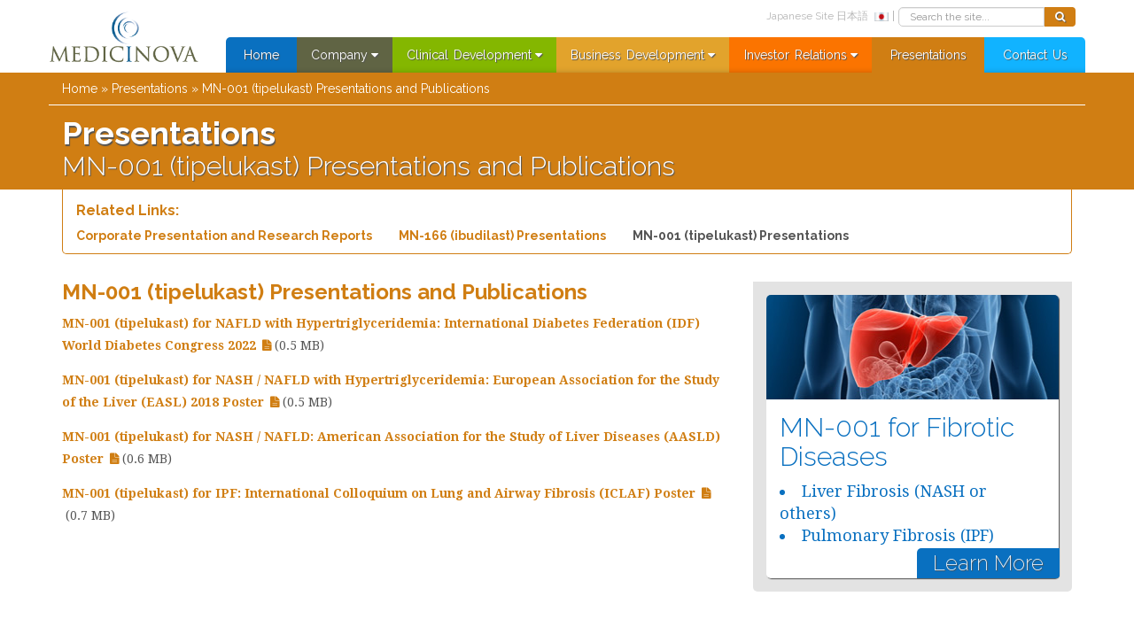

--- FILE ---
content_type: text/html; charset=UTF-8
request_url: https://medicinova.com/presentations/mn-001-tipelukast/
body_size: 6230
content:



<!DOCTYPE HTML>
<!--[if IEMobile 7 ]><html class="no-js iem7" manifest="default.appcache?v=1"><![endif]--> 
<!--[if lt IE 7 ]><html class="no-js ie6 ie" lang="en"><![endif]--> 
<!--[if IE 7 ]><html class="no-js ie7 ie" lang="en"><![endif]--> 
<!--[if IE 8 ]><html class="no-js ie8 ie" lang="en"><![endif]-->
<!--[if (gte IE 9)|(gt IEMobile 7)|!(IEMobile)|!(IE)]><!--><html class="no-js" lang="en"><!--<![endif]-->
	<head>
		<title>MN-001 (tipelukast) Presentations and Publications - MediciNova, Inc.</title>
		<meta charset="UTF-8" />
	  	<meta http-equiv="X-UA-Compatible" content="IE=edge,chrome=1">
		<meta name="viewport" content="width=1200">
		<link rel="pingback" href="https://medicinova.com/xmlrpc.php" />
		<link rel="shortcut icon" href="https://medicinova.com/wp-content/themes/MediciNova/img/favicon.ico"/>
		<meta name='robots' content='index, follow, max-image-preview:large, max-snippet:-1, max-video-preview:-1' />

	<!-- This site is optimized with the Yoast SEO plugin v18.4.1 - https://yoast.com/wordpress/plugins/seo/ -->
	<link rel="canonical" href="https://medicinova.com/presentations/mn-001-tipelukast/" />
	<meta name="twitter:label1" content="Est. reading time" />
	<meta name="twitter:data1" content="1 minute" />
	<script type="application/ld+json" class="yoast-schema-graph">{"@context":"https://schema.org","@graph":[{"@type":"WebSite","@id":"https://medicinova.com/#website","url":"https://medicinova.com/","name":"MediciNova, Inc.","description":"MediciNova is a biopharmaceutical company that is developing novel therapeutics with a primary focus on neurology and respiratory diseases with unmet medical needs.","potentialAction":[{"@type":"SearchAction","target":{"@type":"EntryPoint","urlTemplate":"https://medicinova.com/?s={search_term_string}"},"query-input":"required name=search_term_string"}],"inLanguage":"en-US"},{"@type":"WebPage","@id":"https://medicinova.com/presentations/mn-001-tipelukast/#webpage","url":"https://medicinova.com/presentations/mn-001-tipelukast/","name":"MN-001 (tipelukast) Presentations and Publications - MediciNova, Inc.","isPartOf":{"@id":"https://medicinova.com/#website"},"datePublished":"2017-07-11T20:28:02+00:00","dateModified":"2022-12-07T18:34:20+00:00","breadcrumb":{"@id":"https://medicinova.com/presentations/mn-001-tipelukast/#breadcrumb"},"inLanguage":"en-US","potentialAction":[{"@type":"ReadAction","target":["https://medicinova.com/presentations/mn-001-tipelukast/"]}]},{"@type":"BreadcrumbList","@id":"https://medicinova.com/presentations/mn-001-tipelukast/#breadcrumb","itemListElement":[{"@type":"ListItem","position":1,"name":"Home","item":"https://medicinova.com/"},{"@type":"ListItem","position":2,"name":"Presentations","item":"https://medicinova.com/presentations/"},{"@type":"ListItem","position":3,"name":"MN-001 (tipelukast) Presentations and Publications"}]}]}</script>
	<!-- / Yoast SEO plugin. -->


<link rel='dns-prefetch' href='//netdna.bootstrapcdn.com' />
<link rel='dns-prefetch' href='//fonts.googleapis.com' />
<link rel='dns-prefetch' href='//s.w.org' />
		<script type="text/javascript">
			window._wpemojiSettings = {"baseUrl":"https:\/\/s.w.org\/images\/core\/emoji\/13.0.1\/72x72\/","ext":".png","svgUrl":"https:\/\/s.w.org\/images\/core\/emoji\/13.0.1\/svg\/","svgExt":".svg","source":{"concatemoji":"https:\/\/medicinova.com\/wp-includes\/js\/wp-emoji-release.min.js?ver=21e2515d31091bb9a142707c21dce2b1"}};
			!function(e,a,t){var n,r,o,i=a.createElement("canvas"),p=i.getContext&&i.getContext("2d");function s(e,t){var a=String.fromCharCode;p.clearRect(0,0,i.width,i.height),p.fillText(a.apply(this,e),0,0);e=i.toDataURL();return p.clearRect(0,0,i.width,i.height),p.fillText(a.apply(this,t),0,0),e===i.toDataURL()}function c(e){var t=a.createElement("script");t.src=e,t.defer=t.type="text/javascript",a.getElementsByTagName("head")[0].appendChild(t)}for(o=Array("flag","emoji"),t.supports={everything:!0,everythingExceptFlag:!0},r=0;r<o.length;r++)t.supports[o[r]]=function(e){if(!p||!p.fillText)return!1;switch(p.textBaseline="top",p.font="600 32px Arial",e){case"flag":return s([127987,65039,8205,9895,65039],[127987,65039,8203,9895,65039])?!1:!s([55356,56826,55356,56819],[55356,56826,8203,55356,56819])&&!s([55356,57332,56128,56423,56128,56418,56128,56421,56128,56430,56128,56423,56128,56447],[55356,57332,8203,56128,56423,8203,56128,56418,8203,56128,56421,8203,56128,56430,8203,56128,56423,8203,56128,56447]);case"emoji":return!s([55357,56424,8205,55356,57212],[55357,56424,8203,55356,57212])}return!1}(o[r]),t.supports.everything=t.supports.everything&&t.supports[o[r]],"flag"!==o[r]&&(t.supports.everythingExceptFlag=t.supports.everythingExceptFlag&&t.supports[o[r]]);t.supports.everythingExceptFlag=t.supports.everythingExceptFlag&&!t.supports.flag,t.DOMReady=!1,t.readyCallback=function(){t.DOMReady=!0},t.supports.everything||(n=function(){t.readyCallback()},a.addEventListener?(a.addEventListener("DOMContentLoaded",n,!1),e.addEventListener("load",n,!1)):(e.attachEvent("onload",n),a.attachEvent("onreadystatechange",function(){"complete"===a.readyState&&t.readyCallback()})),(n=t.source||{}).concatemoji?c(n.concatemoji):n.wpemoji&&n.twemoji&&(c(n.twemoji),c(n.wpemoji)))}(window,document,window._wpemojiSettings);
		</script>
		<style type="text/css">
img.wp-smiley,
img.emoji {
	display: inline !important;
	border: none !important;
	box-shadow: none !important;
	height: 1em !important;
	width: 1em !important;
	margin: 0 .07em !important;
	vertical-align: -0.1em !important;
	background: none !important;
	padding: 0 !important;
}
</style>
	<link rel='stylesheet' id='grid-columns-css'  href='https://medicinova.com/wp-content/plugins/grid-columns/css/columns.min.css?ver=20130123' type='text/css' media='all' />
<link rel='stylesheet' id='widgetopts-styles-css'  href='https://medicinova.com/wp-content/plugins/widget-options/assets/css/widget-options.css' type='text/css' media='all' />
<link rel='stylesheet' id='screen-css'  href='https://medicinova.com/wp-content/themes/MediciNova/style.css?ver=1.0' type='text/css' media='all' />
<link rel='stylesheet' id='bootstrap-css'  href='https://medicinova.com/wp-content/themes/MediciNova/css/bootstrap.css?ver=3.0.0' type='text/css' media='all' />
<link rel='stylesheet' id='custom-LESS-css'  href='https://medicinova.com/wp-content/themes/MediciNova/css/custom.css?ver=071017-0343' type='text/css' media='all' />
<link rel='stylesheet' id='print-css'  href='https://medicinova.com/wp-content/themes/MediciNova/css/print.css?ver=092113' type='text/css' media='print' />
<link rel='stylesheet' id='font-awesome-css'  href='//netdna.bootstrapcdn.com/font-awesome/3.2.1/css/font-awesome.css?ver=3.2.1' type='text/css' media='all' />
<link rel='stylesheet' id='google-fonts-css'  href='https://fonts.googleapis.com/css?family=Droid+Sans%7CDroid+Serif%3A400%2C700%2C400italic%2C700italic%7CRaleway%3A200%2C300%2C400%2C500%2C700&#038;ver=5.7.14' type='text/css' media='all' />
<link rel='stylesheet' id='superfish-style-css'  href='https://medicinova.com/wp-content/themes/MediciNova/js/superfish.css?ver=21e2515d31091bb9a142707c21dce2b1' type='text/css' media='all' />
<link rel='stylesheet' id='fancybox-style-css'  href='https://medicinova.com/wp-content/themes/MediciNova/js/fancybox/jquery.fancybox.css?ver=21e2515d31091bb9a142707c21dce2b1' type='text/css' media='all' />
<link rel='stylesheet' id='flexslider-style-css'  href='https://medicinova.com/wp-content/themes/MediciNova/css/flexslider.css?ver=21e2515d31091bb9a142707c21dce2b1' type='text/css' media='all' />
<link rel='stylesheet' id='wp-pagenavi-css'  href='https://medicinova.com/wp-content/plugins/wp-pagenavi/pagenavi-css.css?ver=2.70' type='text/css' media='all' />
<script type='text/javascript' src='https://medicinova.com/wp-includes/js/jquery/jquery.min.js?ver=3.5.1' id='jquery-core-js'></script>
<script type='text/javascript' src='https://medicinova.com/wp-includes/js/jquery/jquery-migrate.min.js?ver=3.3.2' id='jquery-migrate-js'></script>
<script type='text/javascript' src='https://medicinova.com/wp-content/themes/MediciNova/js/bootstrap.min.js?ver=3.0.0' id='bootstrap-js-js'></script>
<script type='text/javascript' src='https://medicinova.com/wp-content/themes/MediciNova/js/modernizr.js?ver=21e2515d31091bb9a142707c21dce2b1' id='modernizr-js'></script>
<script type='text/javascript' src='https://medicinova.com/wp-content/themes/MediciNova/js/placeholder.js?ver=21e2515d31091bb9a142707c21dce2b1' id='jquery-placeholder-js'></script>
<script type='text/javascript' src='https://medicinova.com/wp-content/themes/MediciNova/js/superfish.js?ver=21e2515d31091bb9a142707c21dce2b1' id='superfish-js'></script>
<script type='text/javascript' src='https://medicinova.com/wp-content/themes/MediciNova/js/jquery.syncheight.js?ver=21e2515d31091bb9a142707c21dce2b1' id='sync-height-js'></script>
<script type='text/javascript' src='https://medicinova.com/wp-content/themes/MediciNova/js/fancybox/jquery.fancybox.js?ver=21e2515d31091bb9a142707c21dce2b1' id='fancybox-js'></script>
<script type='text/javascript' src='https://medicinova.com/wp-content/themes/MediciNova/js/jquery.flexslider.js?ver=21e2515d31091bb9a142707c21dce2b1' id='flexslider-js'></script>
<link rel="https://api.w.org/" href="https://medicinova.com/wp-json/" /><link rel="alternate" type="application/json" href="https://medicinova.com/wp-json/wp/v2/pages/586" /><link rel="alternate" type="application/json+oembed" href="https://medicinova.com/wp-json/oembed/1.0/embed?url=https%3A%2F%2Fmedicinova.com%2Fpresentations%2Fmn-001-tipelukast%2F" />
<link rel="alternate" type="text/xml+oembed" href="https://medicinova.com/wp-json/oembed/1.0/embed?url=https%3A%2F%2Fmedicinova.com%2Fpresentations%2Fmn-001-tipelukast%2F&#038;format=xml" />
		<!--[if IE]>
			<link rel="stylesheet" type="text/css" href="https://medicinova.com/wp-content/themes/MediciNova/css/ie.css?ver=101613" />
		<![endif]-->
		<!--[if lt IE 9]>
		  <script src="https://html5shim.googlecode.com/svn/trunk/html5.js"></script>
		  <script src="https://medicinova.com/wp-content/themes/MediciNova/js/respond.min.js"></script>
		<![endif]-->
		
		
				
		
		<script type="text/javascript">
			//target IE10
			var doc = document.documentElement;
			doc.setAttribute('data-useragent', navigator.userAgent);
			
			//jQuery functions
			jQuery(function ($) {
				//superfish (main menu and 'related links'
				$('.nav').superfish();
				$('.related-links > ul').superfish();
				
				//add dropdown arrows
				$('.menu > li > a.sf-with-ul').append('&nbsp;<i class="icon-caret-down"></i>');
				$('.menu > li .sub-menu a.sf-with-ul').append('&nbsp;<i class="icon-caret-right"></i>');
				
				//add bootstrap to all inputs
				$('input[type="text"], input[type="email"], input[type="tel"], input[type="password"], textarea').addClass('form-control');
				
				//run fancybox on all links to image files
				$("a[href$='.jpg'],a[href$='.png'],a[href$='.gif']").attr('rel', 'gallery').fancybox();
				
				//copy image caption link to caption text
				$('.wp-caption').each(function() {
					var captionlink = $(this).find('> a').attr('href');
					var captionrel = $(this).find('> a').attr('rel');
					$(this).find('.wp-caption-text').wrap('<a href="" class="wp-caption-link"></a>');
					$(this).find('.wp-caption-link').attr( 'href', captionlink );
					$(this).find('.wp-caption-link').attr( 'rel', captionrel + '1' );
					$(this).find('p').contents().unwrap();
				});
				
								
				//flexslider (rotating sidebar)
				jQuery('.flexslider').flexslider({
					smoothHeight: true,
					controlNav: false,
					directionNav: false,
					pauseOnHover: true,
					slideshowSpeed: 20000				});
				
			});
			
			jQuery(window).load(function(){
			    jQuery('.home-content .col-xs-4').syncHeight({ 'updateOnResize': true});
			    jQuery('.box .col').syncHeight({ 'updateOnResize': true});
			    jQuery('.box .col-horz').syncHeight({ 'updateOnResize': true});
			    jQuery('.posts .box .col > p').syncHeight({ 'updateOnResize': true});
			    jQuery('.posts > .post').syncHeight({ 'updateOnResize': true});
			    jQuery('.posts > .post > .row').syncHeight({ 'updateOnResize': true});
			    jQuery('#recent-news .item .content').syncHeight({ 'updateOnResize': true});
			});
		</script>
		</head>
	<body data-rsssl=1 class="page-template-default page page-id-586 page-child parent-pageid-580 mn-001-tipelukast custom">


<div class="container">
	<header>
		<div class="row">
			<div class="col-xs-2">
				<a href="/" id="logo"><img src="https://medicinova.com/wp-content/themes/MediciNova/images/logo-MediciNova.png" style="max-width: 170px;" alt="MediciNova, Inc. MediciNova is a biopharmaceutical company that is developing novel therapeutics with a primary focus on neurology and respiratory diseases with unmet medical needs." /></a>
			</div>
			
			<div class="col-xs-10">
				<nav class="navbar navbar-default" role="navigation">
					<ul id="menu-main" class="menu nav nav-justified"><li id="menu-item-11" class="menu-item menu-item-type-post_type menu-item-object-page menu-item-home menu-item-11 blue"><a href="https://medicinova.com/">Home</a></li>
<li id="menu-item-10" class="menu-item menu-item-type-post_type menu-item-object-page menu-item-has-children menu-item-10 dark-green"><a href="https://medicinova.com/company/">Company</a>
<ul class="sub-menu">
	<li id="menu-item-94" class="menu-item menu-item-type-post_type menu-item-object-page menu-item-94"><a href="https://medicinova.com/company/management-team/">Management Team</a></li>
	<li id="menu-item-111" class="menu-item menu-item-type-post_type menu-item-object-page menu-item-111"><a href="https://medicinova.com/company/board-directors/">Board of Directors</a></li>
	<li id="menu-item-114" class="menu-item menu-item-type-post_type menu-item-object-page menu-item-114"><a href="https://medicinova.com/company/medicinova-history/">MediciNova History</a></li>
	<li id="menu-item-118" class="menu-item menu-item-type-post_type menu-item-object-page menu-item-has-children menu-item-118"><a href="https://medicinova.com/company/careers/">Careers</a>
	<ul class="sub-menu">
		<li id="menu-item-121" class="menu-item menu-item-type-post_type menu-item-object-page menu-item-121"><a href="https://medicinova.com/company/careers/current-openings/">Current Openings</a></li>
	</ul>
</li>
</ul>
</li>
<li id="menu-item-32" class="menu-item menu-item-type-post_type menu-item-object-page menu-item-has-children menu-item-32 light-green"><a href="https://medicinova.com/clinical-development/">Clinical<span class="space"></span>Development</a>
<ul class="sub-menu">
	<li id="menu-item-132" class="menu-item menu-item-type-post_type menu-item-object-page menu-item-132"><a href="https://medicinova.com/clinical-development/development-pipeline/">Development Pipeline</a></li>
	<li id="menu-item-335" class="menu-item menu-item-type-post_type menu-item-object-page menu-item-has-children menu-item-335"><a href="https://medicinova.com/clinical-development/core/">Core Programs</a>
	<ul class="sub-menu">
		<li id="menu-item-311" class="menu-item menu-item-type-post_type menu-item-object-page menu-item-311"><a href="https://medicinova.com/clinical-development/core/mn-001-nash/">MN-001 (Fibrotic Diseases)</a></li>
		<li id="menu-item-257" class="menu-item menu-item-type-post_type menu-item-object-page menu-item-257"><a href="https://medicinova.com/clinical-development/core/mn-166/">MN-166 (Neurology Diseases)</a></li>
		<li id="menu-item-41" class="menu-item menu-item-type-post_type menu-item-object-page menu-item-41"><a href="https://medicinova.com/clinical-development/core/mn-221/">MN-221 (Respiratory Diseases)</a></li>
	</ul>
</li>
	<li id="menu-item-145" class="menu-item menu-item-type-post_type menu-item-object-page menu-item-has-children menu-item-145"><a href="https://medicinova.com/clinical-development/non-core/">Non-core Programs</a>
	<ul class="sub-menu">
		<li id="menu-item-144" class="menu-item menu-item-type-post_type menu-item-object-page menu-item-144"><a href="https://medicinova.com/clinical-development/non-core/mn-001-ba/">MN-001 (Bronchial Asthma)</a></li>
		<li id="menu-item-172" class="menu-item menu-item-type-post_type menu-item-object-page menu-item-172"><a href="https://medicinova.com/clinical-development/non-core/mn-001-ic/">MN-001 (Interstitial Cystitis)</a></li>
		<li id="menu-item-197" class="menu-item menu-item-type-post_type menu-item-object-page menu-item-197"><a href="https://medicinova.com/clinical-development/non-core/mn-029/">MN-029 (Cancer)</a></li>
		<li id="menu-item-179" class="menu-item menu-item-type-post_type menu-item-object-page menu-item-179"><a href="https://medicinova.com/clinical-development/non-core/mn-221/">MN-221 (Preterm Labor)</a></li>
	</ul>
</li>
	<li id="menu-item-207" class="menu-item menu-item-type-post_type menu-item-object-page menu-item-207"><a href="https://medicinova.com/clinical-development/information-request/">Information Request</a></li>
</ul>
</li>
<li id="menu-item-31" class="menu-item menu-item-type-post_type menu-item-object-page menu-item-has-children menu-item-31 light-orange"><a href="https://medicinova.com/business-development/">Business<span class="space"></span>Development</a>
<ul class="sub-menu">
	<li id="menu-item-212" class="menu-item menu-item-type-post_type menu-item-object-page menu-item-212"><a href="https://medicinova.com/business-development/partners-collaborators/">Partners &#038; Collaborators</a></li>
	<li id="menu-item-226" class="menu-item menu-item-type-post_type menu-item-object-page menu-item-226"><a href="https://medicinova.com/business-development/information-request/">Information Request</a></li>
</ul>
</li>
<li id="menu-item-30" class="menu-item menu-item-type-post_type menu-item-object-page menu-item-has-children menu-item-30 dark-orange"><a href="https://medicinova.com/investor-relations/">Investor<span class="space"></span>Relations</a>
<ul class="sub-menu">
	<li id="menu-item-281" class="menu-item menu-item-type-custom menu-item-object-custom menu-item-281"><a href="http://investors.medicinova.com/phoenix.zhtml?c=183833&#038;p=irol-news&#038;nyo=0">Press Releases</a></li>
	<li id="menu-item-1061" class="menu-item menu-item-type-custom menu-item-object-custom menu-item-1061"><a href="https://investors.medicinova.com/upcoming-events">Events</a></li>
	<li id="menu-item-229" class="menu-item menu-item-type-post_type menu-item-object-page menu-item-229"><a href="https://medicinova.com/investor-relations/media-archive/">Media Archive</a></li>
	<li id="menu-item-282" class="menu-item menu-item-type-custom menu-item-object-custom menu-item-282"><a href="http://investors.medicinova.com/phoenix.zhtml?c=183833&#038;p=irol-reportsAnnual">Annual Reports</a></li>
	<li id="menu-item-283" class="menu-item menu-item-type-custom menu-item-object-custom menu-item-283"><a href="http://investors.medicinova.com/phoenix.zhtml?c=183833&#038;p=irol-sec">SEC Filings</a></li>
	<li id="menu-item-284" class="menu-item menu-item-type-custom menu-item-object-custom menu-item-284"><a target="_blank" rel="noopener" href="http://quote.jpx.co.jp/jpx/template/quote.cgi?F=tmp/e_stock_detail&#038;MKTN=T&#038;QCODE=4875">Stock Quote &#8211; TSE</a></li>
	<li id="menu-item-285" class="menu-item menu-item-type-custom menu-item-object-custom menu-item-285"><a href="http://investors.medicinova.com/phoenix.zhtml?c=183833&#038;p=irol-stockQuote">Stock Quote &#8211; Nasdaq</a></li>
	<li id="menu-item-286" class="menu-item menu-item-type-custom menu-item-object-custom menu-item-286"><a href="http://investors.medicinova.com/phoenix.zhtml?c=183833&#038;p=irol-stocklookup">Historical Price Lookup</a></li>
	<li id="menu-item-287" class="menu-item menu-item-type-custom menu-item-object-custom menu-item-287"><a href="http://investors.medicinova.com/phoenix.zhtml?c=183833&#038;p=irol-stockcalculator">Investment Calculator</a></li>
	<li id="menu-item-288" class="menu-item menu-item-type-custom menu-item-object-custom menu-item-288"><a href="http://investors.medicinova.com/phoenix.zhtml?c=183833&#038;p=irol-analysts">Analyst Coverage</a></li>
	<li id="menu-item-289" class="menu-item menu-item-type-custom menu-item-object-custom menu-item-289"><a href="http://investors.medicinova.com/phoenix.zhtml?c=183833&#038;p=irol-govhighlights">Corporate Governance</a></li>
	<li id="menu-item-290" class="menu-item menu-item-type-custom menu-item-object-custom menu-item-290"><a href="http://investors.medicinova.com/phoenix.zhtml?c=183833&#038;p=irol-inforeq">Information Request</a></li>
</ul>
</li>
<li id="menu-item-594" class="menu-item menu-item-type-post_type menu-item-object-page current-page-ancestor menu-item-594 brown"><a href="https://medicinova.com/presentations/">Presentations</a></li>
<li id="menu-item-28" class="menu-item menu-item-type-post_type menu-item-object-page menu-item-28 light-blue"><a href="https://medicinova.com/contact-us/">Contact<span class="space"></span>Us</a></li>
</ul>					<div class="shadow"></div>
				</nav>
			</div>
		</div><!-- /row -->
		
				
		<ul class="top-nav list-inline">
							<li class="pull-left" style="border-right: 1px solid #B7B7B7;">
					<a href="http://www.medicinova.jp/" class="japanese-site">Japanese Site 日本語 <img src="https://medicinova.com/wp-content/themes/MediciNova/images/flag-japan.png" class="flag" /></a>
				</li>
						
			<li>
<form role="search" method="get" id="searchform" action="https://medicinova.com/" class="form-inline pass-color-brown">
	<div class="input-group">
		<label class="screen-reader-text sr-only" for="s">Search the site...</label>
		<input type="text" class="form-control" placeholder="Search the site..." name="s" id="s" />
		<span class="input-group-btn">
			<button class="btn btn-default" type="submit" id="searchsubmit"><i class="icon-search"></i></button>
		</span>
	</div><!-- /input-group -->
</form></li>
		</ul>

	</header>
</div> <!-- /container (header and nav) -->

<div class="headline brown">
	<div class="container">
	
				
			<div class="breadcrumbs"><span><span><a href="https://medicinova.com/">Home</a> &raquo; <span><a href="https://medicinova.com/presentations/">Presentations</a> &raquo; <span class="breadcrumb_last" aria-current="page">MN-001 (tipelukast) Presentations and Publications</span></span></span></span></div>			
			<div class="col-xs-12">
				
<div class="internal-headline">
						<h1 class="page-title">Presentations</h1>
			<h2 class="page-subtitle">MN-001 (tipelukast) Presentations and Publications</h2>
				
		
	</div> <!-- /internal-headline -->			</div>
			
				
	</div><!-- /container (headline) -->
</div><!-- /headline -->

	<div class="container" id="sub-navigation">
		<div class="related-links border-brown text-accent-brown sub-menu-brown clearfix">
			<h6>Related Links:</h6>
			<ul id="menu-presentations" class="menu"><li id="menu-item-590" class="menu-item menu-item-type-post_type menu-item-object-page menu-item-590"><a href="https://medicinova.com/presentations/corporate-presentation/">Corporate Presentation and Research Reports</a></li>
<li id="menu-item-589" class="menu-item menu-item-type-post_type menu-item-object-page menu-item-589"><a href="https://medicinova.com/presentations/mn-166-ibudilast/">MN-166 (ibudilast) Presentations</a></li>
<li id="menu-item-588" class="menu-item menu-item-type-post_type menu-item-object-page current-menu-item page_item page-item-586 current_page_item menu-item-588"><a href="https://medicinova.com/presentations/mn-001-tipelukast/" aria-current="page">MN-001 (tipelukast) Presentations</a></li>
</ul>		</div><!-- /related-links -->
	</div><!-- /sub-navigation -->

<div id="content" class="container">

	<div id="main" class="col-xs-8">
		
				
		<div class="post text-accent-brown">
		
								<h4 class="post-title">MN-001 (tipelukast) Presentations and Publications</h4>
							
						
			<p><strong><a href="https://medicinova.com/wp-content/uploads/2022/12/MN-001-tipelukast-for-NAFLD-with-Hypertriglyceridemia-International-Diabetes-Federation-IDF-World-Diabetes-Congress-2022.pdf">MN-001 (tipelukast) for NAFLD with Hypertriglyceridemia: International Diabetes Federation (IDF) World Diabetes Congress 2022</a></strong> (0.5 MB)</p>
<p><strong><a href="https://medicinova.com/wp-content/uploads/2018/04/MN-001-NATG-201-ILC2018-final-1-2.pdf">MN-001 (tipelukast) for NASH / NAFLD with Hypertriglyceridemia: European Association for the Study of the Liver (EASL) 2018 Poster</a></strong> (0.5 MB)</p>
<p><strong><a href="https://medicinova.com/wp-content/uploads/2017/07/MN-001-AASLD_Adv-NASH-poster.pdf" target="_blank" rel="noopener">MN-001 (tipelukast) for NASH / NAFLD: American Association for the Study of Liver Diseases (AASLD) Poster</a></strong> (0.6 MB)</p>
<p><strong><a href="https://medicinova.com/wp-content/uploads/2017/07/MN-001-IPF-PP-Presentation-ICLAF.pdf" target="_blank" rel="noopener">MN-001 (tipelukast) for IPF: International Colloquium on Lung and Airway Fibrosis (ICLAF) Poster</a></strong> (0.7 MB)</p>
			
						
		</div>
		
				
	</div><!-- /#main -->

<div class="col-xs-4" id="sidebar">
				<div class="flexslider">
				<ul class="slides">
					<li id="widget_sp_image-4" class="with-button widget clearfix widget_sp_image"><div class="widget_container"><a href="/clinical-development/core/mn-001-nash/" target="_self" class="widget_sp_image-image-link"><img width="343" height="118" class="attachment-full aligncenter" style="max-width: 100%;" src="https://medicinova.com/wp-content/uploads/2014/01/liver-sidebar.jpg" /></a><div class="widget_sp_image-description" ><h3>MN-001 for Fibrotic Diseases</h3>
<ul>
<li>Liver Fibrosis (NASH or others)</li>
<li>Pulmonary Fibrosis (IPF)</li>
</ul>
<a href="/clinical-development/core/mn-001-nash/" class="btn">Learn More</a></div></div><!-- /widget-container --></li><li id="widget_sp_image-2" class="with-button widget clearfix widget_sp_image"><div class="widget_container"><a href="/clinical-development/core/mn-166/" target="_self" class="widget_sp_image-image-link"><img width="343" height="118" class="attachment-full aligncenter" style="max-width: 100%;" src="https://medicinova.com/wp-content/uploads/2013/09/brain-sidebar.jpg" /></a><div class="widget_sp_image-description" ><h3>MN-166 for<br />Neurology Diseases</h3>
<ul>
<li>Progressive Multiple Sclerosis</li>
<li>Amyotrophic Lateral Sclerosis (ALS)</li>
<li>Drug Dependence</li>
</ul>
<a href="/clinical-development/core/mn-166/" class="btn">Learn More</a></div></div><!-- /widget-container --></li><li id="widget_sp_image-3" class="with-button widget clearfix widget_sp_image"><div class="widget_container"><a href="/clinical-development/core/mn-221/" target="_self" class="widget_sp_image-image-link"><img width="343" height="118" class="attachment-full aligncenter" style="max-width: 100%;" src="https://medicinova.com/wp-content/uploads/2013/09/lungs-sidebar.jpg" /></a><div class="widget_sp_image-description" ><h3>MN-221 for <br />Respiratory Diseases</h3>
<ul>							<li>Acute Exacerbations of Asthma</li>
<li>COPD Exacerbations</li>
</ul>
<a href="/clinical-development/core/mn-221/" class="btn">Learn More</a></div></div><!-- /widget-container --></li>				</ul>
			</div>
		</div>
</div><!-- /#content container -->


<footer>
	<div class="container">
		<div class="col-xs-6">
			<div class="menu-footer-container"><ul id="footer-menu" class="menu"><li id="menu-item-15" class="menu-item menu-item-type-post_type menu-item-object-page menu-item-15 grey"><a href="https://medicinova.com/terms-of-use/">Terms Of Use</a></li>
<li id="menu-item-1226" class="menu-item menu-item-type-post_type menu-item-object-page menu-item-privacy-policy menu-item-1226 grey"><a href="https://medicinova.com/privacy-policy/">Privacy Policy</a></li>
<li id="menu-item-341" class="menu-item menu-item-type-post_type menu-item-object-page menu-item-341 grey"><a href="https://medicinova.com/search/">Search the Site</a></li>
</ul></div>		</div>
		<div class="col-xs-6">
			<div class="copyright">
				Copyright &copy; 2026 MediciNova, Inc. All Rights Reserved.<br />
				Designed by <a href="http://keeneyemedia.com" target="_blank">KeenEyeMedia</a>
			</div>
		</div>
	</div>
</footer>
	<script type='text/javascript' src='https://medicinova.com/wp-includes/js/wp-embed.min.js?ver=21e2515d31091bb9a142707c21dce2b1' id='wp-embed-js'></script>
	</body>
</html>

--- FILE ---
content_type: text/css
request_url: https://medicinova.com/wp-content/themes/MediciNova/style.css?ver=1.0
body_size: -75
content:
/*
Theme Name: 	MediciNova
Theme URI: 		http://keeneyemedia.com
Description: 	Custom theme for MediciNova, Inc.
Version: 		1.0
Author: 		Keenan Flogerzi
Author URI: 	http://keeneyemedia.com
*/

--- FILE ---
content_type: text/css
request_url: https://medicinova.com/wp-content/themes/MediciNova/css/custom.css?ver=071017-0343
body_size: 7943
content:
/************************************************************************
************************************************************************
***TABLE OF CONTENTS***

1. LESS STANDARD
	a. Variables
	b. Mixins
	
2. UNIVERSAL STYLES
	a. Layout
	b. Buttons
	c. Clears
	d. Headlines
	e. Text

3. HEADER
	a. Main Menu
	b. Sub-Menu General
	
4. HEADLINE
	a. Related Links

5. CONTENT
	a. Home Content
	b. Interior Content
	c. Index
	d. Single Posts

6. SIDEBAR

7. RECENT NEWS

8. FOOTER

9. GRAVITY FORMS


************************************************************************
************************************************************************/
/* Non-responsive overrides
 *
 * Utilitze the following CSS to disable the responsive-ness of the container,
 * grid system, and navbar.
 */
/* Reset the container */
.container {
  max-width: none !important;
  width: 1200px;
}
.headline,
.home-content,
#recent-news,
footer {
  min-width: 1200px !important;
}
/* Always float the navbar header */
.navbar-header {
  float: left;
}
/* Undo the collapsing navbar */
.navbar-collapse {
  display: block !important;
  height: auto !important;
  padding-bottom: 0;
  overflow: visible !important;
}
.navbar-toggle {
  display: none;
}
.navbar-brand {
  margin-left: -15px;
}
/* Always apply the floated nav */
.navbar-nav {
  float: left;
  margin: 0;
}
.navbar-nav > li {
  float: left;
}
.navbar-nav > li > a {
  padding: 15px;
}
/* Redeclare since we override the float above */
.navbar-nav.navbar-right {
  float: right;
}
/********
1. LESS STANDARD
********/
/**
	1a. Variables
	**/
/**
	1a. Mixins
	**/
/*Font Families*/
.droid-sans {
  font-family: 'Droid Sans', 'Helvetica', Arial, sans-serif;
}
.droid-serif {
  font-family: 'Droid Serif', 'Times', 'Times New Roman', serif;
}
.raleway {
  font-family: 'Raleway', 'Helvetica', Arial, sans-serif;
}
/*Font Weights and styles */
.normal {
  font-weight: 400;
}
.bold {
  font-weight: 700;
}
.medium {
  font-weight: 500;
}
.light {
  font-weight: 300;
}
.extra-light {
  font-weight: 200;
}
.italic {
  font-style: italic;
}
.uppercase {
  text-transform: uppercase;
}
/* Text and Background Colors */
.text-black,
.text-accent-black {
  color: #000;
  border-color: #000;
}
.text-white,
.text-accent-white {
  color: #FFF;
  border-color: #FFF;
}
.text-grey,
.text-accent-grey {
  color: #545454;
  border-color: #545454;
}
.post.text-grey a,
.post.text-accent-grey a {
  color: #545454;
}
.post.text-grey .btn,
.post.text-accent-grey .btn {
  background: #545454;
}
.post.text-grey .btn:hover,
.post.text-accent-grey .btn:hover {
  background-color: #6e6e6e;
}
.post.text-grey .btn:hover.twenty,
.post.text-accent-grey .btn:hover.twenty {
  background-color: #878787;
}
.post.text-grey h3 > a:hover,
.post.text-accent-grey h3 > a:hover {
  color: #6e6e6e;
}
.text-light-grey,
.text-accent-light-grey {
  color: #e3e3e3;
  border-color: #e3e3e3;
}
.post.text-light-grey a,
.post.text-accent-light-grey a {
  color: #e3e3e3;
}
.post.text-light-grey .btn,
.post.text-accent-light-grey .btn {
  background: #e3e3e3;
}
.post.text-light-grey .btn:hover,
.post.text-accent-light-grey .btn:hover {
  background-color: #cacaca;
}
.post.text-light-grey .btn:hover.twenty,
.post.text-accent-light-grey .btn:hover.twenty {
  background-color: #b0b0b0;
}
.text-medium-grey,
.text-accent-medium-grey {
  color: #b7b7b7;
  border-color: #b7b7b7;
}
.post.text-medium-grey a,
.post.text-accent-medium-grey a {
  color: #b7b7b7;
}
.post.text-medium-grey .btn,
.post.text-accent-medium-grey .btn {
  background: #b7b7b7;
}
.post.text-medium-grey .btn:hover,
.post.text-accent-medium-grey .btn:hover {
  background-color: #d1d1d1;
}
.post.text-medium-grey .btn:hover.twenty,
.post.text-accent-medium-grey .btn:hover.twenty {
  background-color: #eaeaea;
}
.text-blue,
.text-accent-blue {
  color: #0970c0;
  border-color: #0970c0;
}
.post.text-blue a,
.post.text-accent-blue a {
  color: #0970c0;
}
.post.text-blue .btn,
.post.text-accent-blue .btn {
  background: #0970c0;
}
.post.text-blue .btn:hover,
.post.text-accent-blue .btn:hover {
  background-color: #0b8cf1;
}
.post.text-blue .btn:hover.twenty,
.post.text-accent-blue .btn:hover.twenty {
  background-color: #39a3f6;
}
.text-light-blue,
.text-accent-light-blue {
  color: #11b3ff;
  border-color: #11b3ff;
}
.post.text-light-blue a,
.post.text-accent-light-blue a {
  color: #11b3ff;
}
.post.text-light-blue .btn,
.post.text-accent-light-blue .btn {
  background: #11b3ff;
}
.post.text-light-blue .btn:hover,
.post.text-accent-light-blue .btn:hover {
  background-color: #44c3ff;
}
.post.text-light-blue .btn:hover.twenty,
.post.text-accent-light-blue .btn:hover.twenty {
  background-color: #77d4ff;
}
.text-dark-green,
.text-accent-dark-green {
  color: #606444;
  border-color: #606444;
}
.post.text-dark-green a,
.post.text-accent-dark-green a {
  color: #606444;
}
.post.text-dark-green .btn,
.post.text-accent-dark-green .btn {
  background: #606444;
}
.post.text-dark-green .btn:hover,
.post.text-accent-dark-green .btn:hover {
  background-color: #7d8259;
}
.post.text-dark-green .btn:hover.twenty,
.post.text-accent-dark-green .btn:hover.twenty {
  background-color: #989e70;
}
.text-light-green,
.text-accent-light-green {
  color: #84b700;
  border-color: #84b700;
}
.post.text-light-green a,
.post.text-accent-light-green a {
  color: #84b700;
}
.post.text-light-green .btn,
.post.text-accent-light-green .btn {
  background: #84b700;
}
.post.text-light-green .btn:hover,
.post.text-accent-light-green .btn:hover {
  background-color: #5f8400;
}
.post.text-light-green .btn:hover.twenty,
.post.text-accent-light-green .btn:hover.twenty {
  background-color: #3a5100;
}
.text-light-orange,
.text-accent-light-orange {
  color: #e2a32c;
  border-color: #e2a32c;
}
.post.text-light-orange a,
.post.text-accent-light-orange a {
  color: #e2a32c;
}
.post.text-light-orange .btn,
.post.text-accent-light-orange .btn {
  background: #e2a32c;
}
.post.text-light-orange .btn:hover,
.post.text-accent-light-orange .btn:hover {
  background-color: #c1871a;
}
.post.text-light-orange .btn:hover.twenty,
.post.text-accent-light-orange .btn:hover.twenty {
  background-color: #946814;
}
.text-dark-orange,
.text-accent-dark-orange {
  color: #fb7400;
  border-color: #fb7400;
}
.post.text-dark-orange a,
.post.text-accent-dark-orange a {
  color: #fb7400;
}
.post.text-dark-orange .btn,
.post.text-accent-dark-orange .btn {
  background: #fb7400;
}
.post.text-dark-orange .btn:hover,
.post.text-accent-dark-orange .btn:hover {
  background-color: #ff8f2f;
}
.post.text-dark-orange .btn:hover.twenty,
.post.text-accent-dark-orange .btn:hover.twenty {
  background-color: #ffab62;
}
.text-brown,
.text-accent-brown {
  color: #d07e13;
  border-color: #d07e13;
}
.post.text-brown a,
.post.text-accent-brown a {
  color: #d07e13;
}
.post.text-brown .btn,
.post.text-accent-brown .btn {
  background: #d07e13;
}
.post.text-brown .btn:hover,
.post.text-accent-brown .btn:hover {
  background-color: #ec982a;
}
.post.text-brown .btn:hover.twenty,
.post.text-accent-brown .btn:hover.twenty {
  background-color: #f0ae59;
}
.post.text-brown h3 > a:hover,
.post.text-accent-brown h3 > a:hover {
  color: #ec982a;
}
.black {
  background: #000;
}
.white {
  background: #FFF;
}
.grey {
  background: #545454;
}
.light-grey {
  background: #e3e3e3;
}
.medium-grey {
  background: #b7b7b7;
}
.blue {
  background: #0970c0;
}
.light-blue {
  background: #11b3ff;
}
.dark-green {
  background: #606444;
}
.light-green {
  background: #84b700;
}
.light-orange {
  background: #e2a32c;
}
.dark-orange {
  background: #fb7400;
}
.brown {
  background: #d07e13;
}
/*pass the color*/
.pass-color-grey .input-group-btn > .btn {
  background: #545454;
}
.pass-color-grey .input-group-btn > .btn:hover {
  background-color: #6e6e6e;
}
.pass-color-grey .input-group-btn > .btn:hover.twenty {
  background-color: #878787;
}
.pass-color-light-grey .input-group-btn > .btn {
  background: #e3e3e3;
}
.pass-color-light-grey .input-group-btn > .btn:hover {
  background-color: #fcfcfc;
}
.pass-color-light-grey .input-group-btn > .btn:hover.twenty {
  background-color: #ffffff;
}
.pass-color-medium-grey .input-group-btn > .btn {
  background: #b7b7b7;
}
.pass-color-medium-grey .input-group-btn > .btn:hover {
  background-color: #d1d1d1;
}
.pass-color-medium-grey .input-group-btn > .btn:hover.twenty {
  background-color: #eaeaea;
}
.pass-color-blue .input-group-btn > .btn {
  background: #0970c0;
}
.pass-color-blue .input-group-btn > .btn:hover {
  background-color: #0b8cf1;
}
.pass-color-blue .input-group-btn > .btn:hover.twenty {
  background-color: #39a3f6;
}
.pass-color-light-blue .input-group-btn > .btn {
  background: #11b3ff;
}
.pass-color-light-blue .input-group-btn > .btn:hover {
  background-color: #0096dd;
}
.pass-color-light-blue .input-group-btn > .btn:hover.twenty {
  background-color: #0074aa;
}
.pass-color-dark-green .input-group-btn > .btn {
  background: #606444;
}
.pass-color-dark-green .input-group-btn > .btn:hover {
  background-color: #7d8259;
}
.pass-color-dark-green .input-group-btn > .btn:hover.twenty {
  background-color: #989e70;
}
.pass-color-light-green .input-group-btn > .btn {
  background: #84b700;
}
.pass-color-light-green .input-group-btn > .btn:hover {
  background-color: #5f8400;
}
.pass-color-light-green .input-group-btn > .btn:hover.twenty {
  background-color: #3a5100;
}
.pass-color-light-orange .input-group-btn > .btn {
  background: #e2a32c;
}
.pass-color-light-orange .input-group-btn > .btn:hover {
  background-color: #c1871a;
}
.pass-color-light-orange .input-group-btn > .btn:hover.twenty {
  background-color: #946814;
}
.pass-color-dark-orange .input-group-btn > .btn {
  background: #fb7400;
}
.pass-color-dark-orange .input-group-btn > .btn:hover {
  background-color: #ff8f2f;
}
.pass-color-dark-orange .input-group-btn > .btn:hover.twenty {
  background-color: #ffab62;
}
.pass-color-brown .input-group-btn > .btn {
  background: #d07e13;
}
.pass-color-brown .input-group-btn > .btn:hover {
  background-color: #ec982a;
}
.pass-color-brown .input-group-btn > .btn:hover.twenty {
  background-color: #f0ae59;
}
/* Borders */
.border-black {
  border-color: #000;
}
.border-white {
  border-color: #FFF;
}
.border-grey {
  border-color: #545454;
}
.border-light-grey {
  border-color: #e3e3e3;
}
.border-medium-grey {
  border-color: #b7b7b7;
}
.border-blue {
  border-color: #0970c0;
}
.border-light-blue {
  border-color: #11b3ff;
}
.border-dark-green {
  border-color: #606444;
}
.border-light-green {
  border-color: #84b700;
}
.border-light-orange {
  border-color: #e2a32c;
}
.border-dark-orange {
  border-color: #fb7400;
}
.border-brown {
  border-color: #d07e13;
}
/*Darken/Lighten*/
/*Text Shadow*/
/*Border Radius*/
/*Box Shadow*/
/*Margin/Padding*/
/*Misc*/
.pull-left {
  float: left;
}
.pull-right {
  float: right;
}
.transition {
  -webkit-transition: all 0.25s ease-in-out;
  -moz-transition: all 0.25s ease-in-out;
  -ms-transition: all 0.25s ease-in-out;
  -o-transition: all 0.25s ease-in-out;
  transition: all 0.25s ease-in-out;
}
/************************************************************************
************************************************************************/
/********
2. UNIVERSAL STYLES
********/
body {
  background: #FFF;
  color: #0970c0;
  font-family: 'Raleway', 'Helvetica', Arial, sans-serif;
}
a {
  color: #0970c0;
}
a:hover {
  text-decoration: underline;
}
/**
	2a. Layout
	**/
img.alignleft,
img.alignright,
img.aligncenter,
img.alignnone,
img.wp-post-image {
  border: 2px solid #FFF;
  margin-bottom: .8em;
}
.widget_sp_image img.alignleft,
.widget_sp_image img.alignright,
.widget_sp_image img.aligncenter,
.widget_sp_image img.alignnone,
.widget_sp_image img.wp-post-image {
  border: none;
  margin-bottom: 0;
}
.alignleft {
  margin-right: 1em;
  display: inline;
  float: left;
}
.alignright {
  margin-left: 1em;
  display: inline;
  float: right;
}
.aligncenter {
  clear: both;
  display: block;
  margin-left: auto;
  margin-right: auto;
}
/**
	2b. Buttons
	**/
.btn,
button,
input[type="submit"] {
  background: #0970c0;
  color: #FFF !important;
  font-size: 24px;
  padding: 4px 18px;
  line-height: 1.1;
  font-weight: 200;
  border: none;
  font-family: 'Raleway', 'Helvetica', Arial, sans-serif;
  text-shadow: 1px 1px 1px #545454;
}
.btn:hover,
button:hover,
input[type="submit"]:hover {
  background-color: #0b8cf1;
  color: #FFF;
  border-color: #FFF;
  text-decoration: none !important;
}
.btn:hover.twenty,
button:hover.twenty,
input[type="submit"]:hover.twenty {
  background-color: #39a3f6;
}
/**
	2c. Clears
	**/
.clearfix:after {
  visibility: hidden;
  display: block;
  font-size: 0;
  content: ".";
  clear: both;
  height: 0;
}
.clear {
  clear: both;
}
.divider {
  margin: 30px 0;
  border-top-width: 1px;
  border-top-style: solid;
}
/**
	2d. Headlines
	**/
h1,
h2,
h3,
h4,
h5,
h6,
.h1,
.h2,
.h3,
.h4,
.h5,
.h6 {
  font-family: 'Raleway', 'Helvetica', Arial, sans-serif;
  line-height: 1.1;
  font-weight: 700;
}
h1,
.h1 {
  font-size: 36px;
}
h2,
.h2 {
  font-size: 32px;
}
h3,
.h3 {
  font-size: 30px;
}
h4,
.h4 {
  font-size: 24px;
}
h5,
.h5 {
  font-size: 18px;
}
h6,
.h6 {
  font-size: 16px;
}
/**
	2e. Text
	**/
p,
ul,
ol,
table,
td,
.col {
  font-family: 'Droid Serif', 'Times', 'Times New Roman', serif;
}
/************************************************************************
************************************************************************/
/********
3. HEADER
********/
header {
  padding: 42px 0 0 0;
  position: relative;
}
header #logo {
  display: block;
  text-align: center;
  width: 170px;
  margin: -30px auto 0;
}
header .top-nav {
  color: #b7b7b7;
  border-color: #b7b7b7;
  position: absolute;
  right: 0;
  top: 0;
  font-size: 12px;
  line-height: 12px;
  font-family: 'Raleway', 'Helvetica', Arial, sans-serif;
  padding: 6px 6px;
  margin-bottom: 0;
  -webkit-border-bottom-right-radius: 5px;
  -webkit-border-bottom-left-radius: 5px;
  -moz-border-radius-bottomright: 5px;
  -moz-border-radius-bottomleft: 5px;
  border-bottom-right-radius: 5px;
  border-bottom-left-radius: 5px;
}
.postheader .top-nav a {
  color: #b7b7b7;
}
.postheader .top-nav .btn {
  background: #b7b7b7;
}
.postheader .top-nav .btn:hover {
  background-color: #d1d1d1;
}
.postheader .top-nav .btn:hover.twenty {
  background-color: #eaeaea;
}
header .top-nav li {
  margin-top: 6px;
  border: none;
}
header .top-nav a {
  color: #b7b7b7;
  border-color: #b7b7b7;
}
.postheader .top-nav a a {
  color: #b7b7b7;
}
.postheader .top-nav a .btn {
  background: #b7b7b7;
}
.postheader .top-nav a .btn:hover {
  background-color: #d1d1d1;
}
.postheader .top-nav a .btn:hover.twenty {
  background-color: #eaeaea;
}
header .top-nav a:hover {
  color: #545454;
  border-color: #545454;
  text-decoration: none;
}
.postheader .top-nav a:hover a {
  color: #545454;
}
.postheader .top-nav a:hover .btn {
  background: #545454;
}
.postheader .top-nav a:hover .btn:hover {
  background-color: #6e6e6e;
}
.postheader .top-nav a:hover .btn:hover.twenty {
  background-color: #878787;
}
.postheader .top-nav a:hover h3 > a:hover {
  color: #6e6e6e;
}
header .top-nav .flag {
  padding-left: 4px;
  width: 20px;
}
header #searchform {
  max-width: 200px;
  margin-top: -4px;
}
header #searchform input,
header #searchform button {
  height: 22px;
  padding: 2px 12px;
  font-size: 12px;
}
#searchform #s {
  -webkit-border-top-left-radius: 5px;
  -webkit-border-bottom-left-radius: 5px;
  -moz-border-radius-topleft: 5px;
  -moz-border-radius-bottomleft: 5px;
  border-top-left-radius: 5px;
  border-bottom-left-radius: 5px;
}
/**
	3a. Main Menu
	**/
.navbar,
.navbar-default {
  margin-bottom: 0;
  background: none;
  border: none;
  min-height: 0;
}
.navbar .shadow,
.navbar-default .shadow {
  width: 100%;
  height: 9px;
  margin-top: -9px;
  z-index: 2;
  position: relative;
  background: url(../images/navbar-shadow.png) repeat-x left bottom;
}
ul.nav {
  font-family: 'Raleway', 'Helvetica', Arial, sans-serif;
}
ul.nav > li {
  position: relative;
  display: table-cell;
  width: 1%;
}
ul.nav > li:first-child,
ul.nav > li:first-child a {
  -webkit-border-top-left-radius: 5px;
  -webkit-border-top-right-radius: 0;
  -moz-border-radius-topleft: 5px;
  -moz-border-radius-topright: 0;
  border-top-left-radius: 5px;
  border-top-right-radius: 0;
}
ul.nav > li:last-child,
ul.nav > li:last-child a {
  -webkit-border-top-left-radius: 0;
  -webkit-border-top-right-radius: 5px;
  -moz-border-radius-topleft: 0;
  -moz-border-radius-topright: 5px;
  border-top-left-radius: 0;
  border-top-right-radius: 5px;
}
ul.nav > li.current-menu-item,
ul.nav > li.current-menu-ancestor,
ul.nav > li.current-page-ancestor,
ul.nav > li.current_page_parent,
ul.nav > li.sfHover {
  z-index: 5;
}
ul.nav > li > a {
  color: #FFF;
  border-color: #FFF;
  font-weight: 400;
  text-shadow: 1px 1px 1px #545454;
  font-size: 1em;
  padding: 10px;
}
ul.nav > li span.space {
  margin: 0 3px;
}
ul.nav > li .sub-menu {
  width: 100%;
  /*min-width: 100%;*/
  max-width: 280px;
}
ul.nav > li .sub-menu li,
ul.nav > li .sub-menu li a,
ul.nav > li .sub-menu li:first-child,
ul.nav > li .sub-menu li:first-child a,
ul.nav > li .sub-menu li:last-child,
ul.nav > li .sub-menu li:last-child a {
  -webkit-border-top-left-radius: 0px;
  -webkit-border-top-right-radius: 0px;
  -moz-border-radius-topleft: 0px;
  -moz-border-radius-topright: 0px;
  border-top-left-radius: 0px;
  border-top-right-radius: 0px;
}
ul.nav > li .sub-menu .sub-menu {
  min-width: 220px;
}
ul.nav > li .sub-menu .sub-menu a:hover,
ul.nav > li .sub-menu .sub-menu > .current-page-ancestor > a {
  background: #545454;
  text-decoration: none;
}
ul.nav > li.current-menu-item.blue .sub-menu,
ul.nav > li.current-menu-item.blue.sfHover > a,
ul.nav > li.current-menu-ancestor.blue .sub-menu,
ul.nav > li.current-menu-ancestor.blue.sfHover > a,
ul.nav > li.blue .sub-menu .current-page-ancestor > a {
  background-color: #0b8cf1;
}
ul.nav > li.current-menu-item.blue .sub-menu.twenty,
ul.nav > li.current-menu-item.blue.sfHover > a.twenty,
ul.nav > li.current-menu-ancestor.blue .sub-menu.twenty,
ul.nav > li.current-menu-ancestor.blue.sfHover > a.twenty,
ul.nav > li.blue .sub-menu .current-page-ancestor > a.twenty {
  background-color: #39a3f6;
}
ul.nav > li.current-menu-item.blue .sub-menu a:hover,
ul.nav > li.current-menu-item.blue.sfHover > a a:hover,
ul.nav > li.current-menu-ancestor.blue .sub-menu a:hover,
ul.nav > li.current-menu-ancestor.blue.sfHover > a a:hover,
ul.nav > li.blue .sub-menu .current-page-ancestor > a a:hover {
  background: #0970c0;
}
ul.nav > li.current-menu-item.light-blue .sub-menu,
ul.nav > li.current-menu-item.light-blue.sfHover > a,
ul.nav > li.current-menu-ancestor.light-blue .sub-menu,
ul.nav > li.current-menu-ancestor.light-blue.sfHover > a,
ul.nav > li.light-blue .sub-menu .current-page-ancestor > a {
  background-color: #44c3ff;
}
ul.nav > li.current-menu-item.light-blue .sub-menu.twenty,
ul.nav > li.current-menu-item.light-blue.sfHover > a.twenty,
ul.nav > li.current-menu-ancestor.light-blue .sub-menu.twenty,
ul.nav > li.current-menu-ancestor.light-blue.sfHover > a.twenty,
ul.nav > li.light-blue .sub-menu .current-page-ancestor > a.twenty {
  background-color: #77d4ff;
}
ul.nav > li.current-menu-item.light-blue .sub-menu a:hover,
ul.nav > li.current-menu-item.light-blue.sfHover > a a:hover,
ul.nav > li.current-menu-ancestor.light-blue .sub-menu a:hover,
ul.nav > li.current-menu-ancestor.light-blue.sfHover > a a:hover,
ul.nav > li.light-blue .sub-menu .current-page-ancestor > a a:hover {
  background: #11b3ff;
}
ul.nav > li.current-menu-item.dark-green .sub-menu,
ul.nav > li.current-menu-item.dark-green.sfHover > a,
ul.nav > li.current-menu-ancestor.dark-green .sub-menu,
ul.nav > li.current-menu-ancestor.dark-green.sfHover > a,
ul.nav > li.dark-green .sub-menu .current-page-ancestor > a {
  background-color: #7d8259;
}
ul.nav > li.current-menu-item.dark-green .sub-menu.twenty,
ul.nav > li.current-menu-item.dark-green.sfHover > a.twenty,
ul.nav > li.current-menu-ancestor.dark-green .sub-menu.twenty,
ul.nav > li.current-menu-ancestor.dark-green.sfHover > a.twenty,
ul.nav > li.dark-green .sub-menu .current-page-ancestor > a.twenty {
  background-color: #989e70;
}
ul.nav > li.current-menu-item.dark-green .sub-menu a:hover,
ul.nav > li.current-menu-item.dark-green.sfHover > a a:hover,
ul.nav > li.current-menu-ancestor.dark-green .sub-menu a:hover,
ul.nav > li.current-menu-ancestor.dark-green.sfHover > a a:hover,
ul.nav > li.dark-green .sub-menu .current-page-ancestor > a a:hover {
  background: #606444;
}
ul.nav > li.current-menu-item.light-green .sub-menu,
ul.nav > li.current-menu-item.light-green.sfHover > a,
ul.nav > li.current-menu-ancestor.light-green .sub-menu,
ul.nav > li.current-menu-ancestor.light-green.sfHover > a,
ul.nav > li.light-green .sub-menu .current-page-ancestor > a {
  background-color: #5f8400;
}
ul.nav > li.current-menu-item.light-green .sub-menu.twenty,
ul.nav > li.current-menu-item.light-green.sfHover > a.twenty,
ul.nav > li.current-menu-ancestor.light-green .sub-menu.twenty,
ul.nav > li.current-menu-ancestor.light-green.sfHover > a.twenty,
ul.nav > li.light-green .sub-menu .current-page-ancestor > a.twenty {
  background-color: #3a5100;
}
ul.nav > li.current-menu-item.light-green .sub-menu a:hover,
ul.nav > li.current-menu-item.light-green.sfHover > a a:hover,
ul.nav > li.current-menu-ancestor.light-green .sub-menu a:hover,
ul.nav > li.current-menu-ancestor.light-green.sfHover > a a:hover,
ul.nav > li.light-green .sub-menu .current-page-ancestor > a a:hover {
  background: #84b700;
}
ul.nav > li.current-menu-item.light-orange .sub-menu,
ul.nav > li.current-menu-item.light-orange.sfHover > a,
ul.nav > li.current-menu-ancestor.light-orange .sub-menu,
ul.nav > li.current-menu-ancestor.light-orange.sfHover > a,
ul.nav > li.light-orange .sub-menu .current-page-ancestor > a {
  background-color: #c1871a;
}
ul.nav > li.current-menu-item.light-orange .sub-menu.twenty,
ul.nav > li.current-menu-item.light-orange.sfHover > a.twenty,
ul.nav > li.current-menu-ancestor.light-orange .sub-menu.twenty,
ul.nav > li.current-menu-ancestor.light-orange.sfHover > a.twenty,
ul.nav > li.light-orange .sub-menu .current-page-ancestor > a.twenty {
  background-color: #946814;
}
ul.nav > li.current-menu-item.light-orange .sub-menu a:hover,
ul.nav > li.current-menu-item.light-orange.sfHover > a a:hover,
ul.nav > li.current-menu-ancestor.light-orange .sub-menu a:hover,
ul.nav > li.current-menu-ancestor.light-orange.sfHover > a a:hover,
ul.nav > li.light-orange .sub-menu .current-page-ancestor > a a:hover {
  background: #e2a32c;
}
ul.nav > li.current-menu-item.dark-orange .sub-menu,
ul.nav > li.current-menu-item.dark-orange.sfHover > a,
ul.nav > li.current-menu-ancestor.dark-orange .sub-menu,
ul.nav > li.current-menu-ancestor.dark-orange.sfHover > a,
ul.nav > li.dark-orange .sub-menu .current-page-ancestor > a {
  background-color: #ff8f2f;
}
ul.nav > li.current-menu-item.dark-orange .sub-menu.twenty,
ul.nav > li.current-menu-item.dark-orange.sfHover > a.twenty,
ul.nav > li.current-menu-ancestor.dark-orange .sub-menu.twenty,
ul.nav > li.current-menu-ancestor.dark-orange.sfHover > a.twenty,
ul.nav > li.dark-orange .sub-menu .current-page-ancestor > a.twenty {
  background-color: #ffab62;
}
ul.nav > li.current-menu-item.dark-orange .sub-menu a:hover,
ul.nav > li.current-menu-item.dark-orange.sfHover > a a:hover,
ul.nav > li.current-menu-ancestor.dark-orange .sub-menu a:hover,
ul.nav > li.current-menu-ancestor.dark-orange.sfHover > a a:hover,
ul.nav > li.dark-orange .sub-menu .current-page-ancestor > a a:hover {
  background: #fb7400;
}
ul.nav > li.current-menu-item.brown .sub-menu,
ul.nav > li.current-menu-item.brown.sfHover > a,
ul.nav > li.current-menu-ancestor.brown .sub-menu,
ul.nav > li.current-menu-ancestor.brown.sfHover > a,
ul.nav > li.brown .sub-menu .current-page-ancestor > a {
  background-color: #ec982a;
}
ul.nav > li.current-menu-item.brown .sub-menu.twenty,
ul.nav > li.current-menu-item.brown.sfHover > a.twenty,
ul.nav > li.current-menu-ancestor.brown .sub-menu.twenty,
ul.nav > li.current-menu-ancestor.brown.sfHover > a.twenty,
ul.nav > li.brown .sub-menu .current-page-ancestor > a.twenty {
  background-color: #f0ae59;
}
ul.nav > li.current-menu-item.brown .sub-menu a:hover,
ul.nav > li.current-menu-item.brown.sfHover > a a:hover,
ul.nav > li.current-menu-ancestor.brown .sub-menu a:hover,
ul.nav > li.current-menu-ancestor.brown.sfHover > a a:hover,
ul.nav > li.brown .sub-menu .current-page-ancestor > a a:hover {
  background: #d07e13;
}
.nav li.blue a:hover,
.nav li.blue a:focus {
  background-color: #0b8cf1;
}
.nav li.blue a:hover.twenty,
.nav li.blue a:focus.twenty {
  background-color: #39a3f6;
}
.nav li.light-blue a:hover,
.nav li.light-blue a:focus {
  background-color: #44c3ff;
}
.nav li.light-blue a:hover.twenty,
.nav li.light-blue a:focus.twenty {
  background-color: #77d4ff;
}
.nav li.dark-green a:hover,
.nav li.dark-green a:focus {
  background-color: #7d8259;
}
.nav li.dark-green a:hover.twenty,
.nav li.dark-green a:focus.twenty {
  background-color: #989e70;
}
.nav li.light-green a:hover,
.nav li.light-green a:focus {
  background-color: #5f8400;
}
.nav li.light-green a:hover.twenty,
.nav li.light-green a:focus.twenty {
  background-color: #3a5100;
}
.nav li.light-orange a:hover,
.nav li.light-orange a:focus {
  background-color: #c1871a;
}
.nav li.light-orange a:hover.twenty,
.nav li.light-orange a:focus.twenty {
  background-color: #946814;
}
.nav li.dark-orange a:hover,
.nav li.dark-orange a:focus {
  background-color: #ff8f2f;
}
.nav li.dark-orange a:hover.twenty,
.nav li.dark-orange a:focus.twenty {
  background-color: #ffab62;
}
.nav li.brown a:hover,
.nav li.brown a:focus {
  background-color: #ec982a;
}
.nav li.brown a:hover.twenty,
.nav li.brown a:focus.twenty {
  background-color: #f0ae59;
}
/**
	3b. Sub-Menu General
	**/
.sub-menu {
  position: absolute;
  min-width: 200px;
  z-index: 100;
  padding: 5px 0 !important;
  font-family: 'Raleway', 'Helvetica', Arial, sans-serif;
  background: #0970c0;
  -webkit-border-bottom-right-radius: 5px;
  -webkit-border-bottom-left-radius: 5px;
  -moz-border-radius-bottomright: 5px;
  -moz-border-radius-bottomleft: 5px;
  border-bottom-right-radius: 5px;
  border-bottom-left-radius: 5px;
  box-shadow: 1px 1px 1px #545454;
  -moz-box-shadow: 1px 1px 1px #545454;
  -webkit-box-shadow: 1px 1px 1px #545454;
}
.sub-menu li {
  display: block !important;
  float: none !important;
  margin: 0 !important;
  position: relative;
}
.sub-menu li a {
  display: block;
  float: none;
  color: #FFF !important;
  padding: 8px 10px;
  line-height: 1;
}
.sub-menu li a:hover {
  background: #545454;
  text-decoration: none;
}
.sub-menu li a [class^="icon-"],
.sub-menu li a [class*=" icon-"] {
  float: right;
}
.sub-menu li.current-menu-ancestor > a,
.sub-menu li.current-menu-item > a {
  background: #545454 !important;
  text-decoration: none;
}
.sub-menu-black .sub-menu,
li.black .sub-menu {
  background: #000;
}
.sub-menu-white .sub-menu,
li.white .sub-menu {
  background: #FFF;
}
.sub-menu-grey .sub-menu,
li.grey .sub-menu {
  background: #545454;
}
.sub-menu-light-grey .sub-menu,
li.light-grey .sub-menu {
  background: #e3e3e3;
}
.sub-menu-medium-grey .sub-menu,
li.medium-grey .sub-menu {
  background: #b7b7b7;
}
.sub-menu-blue .sub-menu,
li.blue .sub-menu {
  background: #0970c0;
}
.sub-menu-blue .sub-menu .sub-menu,
li.blue .sub-menu .sub-menu {
  background-color: #0b8cf1;
}
.sub-menu-blue .sub-menu .sub-menu.twenty,
li.blue .sub-menu .sub-menu.twenty {
  background-color: #39a3f6;
}
.sub-menu-blue .sub-menu .sub-menu a:hover,
li.blue .sub-menu .sub-menu a:hover,
.sub-menu-blue .sub-menu .sub-menu .current-page-ancestor > a,
li.blue .sub-menu .sub-menu .current-page-ancestor > a {
  background: #545454;
  text-decoration: none;
}
.sub-menu-blue .sub-menu .sub-menu .sub-menu,
li.blue .sub-menu .sub-menu .sub-menu {
  background: #0970c0;
}
.sub-menu-light-blue .sub-menu,
li.light-blue .sub-menu {
  background: #11b3ff;
}
.sub-menu-light-blue .sub-menu .sub-menu,
li.light-blue .sub-menu .sub-menu {
  background-color: #44c3ff;
}
.sub-menu-light-blue .sub-menu .sub-menu.twenty,
li.light-blue .sub-menu .sub-menu.twenty {
  background-color: #77d4ff;
}
.sub-menu-light-blue .sub-menu .sub-menu .sub-menu,
li.light-blue .sub-menu .sub-menu .sub-menu {
  background: #11b3ff;
}
.sub-menu-dark-green .sub-menu,
li.dark-green .sub-menu {
  background: #606444;
}
.sub-menu-dark-green .sub-menu .sub-menu,
li.dark-green .sub-menu .sub-menu {
  background-color: #7d8259;
}
.sub-menu-dark-green .sub-menu .sub-menu.twenty,
li.dark-green .sub-menu .sub-menu.twenty {
  background-color: #989e70;
}
.sub-menu-dark-green .sub-menu .sub-menu .sub-menu,
li.dark-green .sub-menu .sub-menu .sub-menu {
  background: #606444;
}
.sub-menu-light-green .sub-menu,
li.light-green .sub-menu {
  background: #84b700;
}
.sub-menu-light-green .sub-menu .sub-menu,
li.light-green .sub-menu .sub-menu {
  background-color: #5f8400;
}
.sub-menu-light-green .sub-menu .sub-menu.twenty,
li.light-green .sub-menu .sub-menu.twenty {
  background-color: #3a5100;
}
.sub-menu-light-green .sub-menu .sub-menu .sub-menu,
li.light-green .sub-menu .sub-menu .sub-menu {
  background: #84b700;
}
.sub-menu-light-orange .sub-menu,
li.light-orange .sub-menu {
  background: #e2a32c;
}
.sub-menu-light-orange .sub-menu .sub-menu,
li.light-orange .sub-menu .sub-menu {
  background-color: #c1871a;
}
.sub-menu-light-orange .sub-menu .sub-menu.twenty,
li.light-orange .sub-menu .sub-menu.twenty {
  background-color: #946814;
}
.sub-menu-light-orange .sub-menu .sub-menu .sub-menu,
li.light-orange .sub-menu .sub-menu .sub-menu {
  background: #e2a32c;
}
.sub-menu-dark-orange .sub-menu,
li.dark-orange .sub-menu {
  background: #fb7400;
}
.sub-menu-dark-orange .sub-menu .sub-menu,
li.dark-orange .sub-menu .sub-menu {
  background-color: #ff8f2f;
}
.sub-menu-dark-orange .sub-menu .sub-menu.twenty,
li.dark-orange .sub-menu .sub-menu.twenty {
  background-color: #ffab62;
}
.sub-menu-dark-orange .sub-menu .sub-menu .sub-menu,
li.dark-orange .sub-menu .sub-menu .sub-menu {
  background: #fb7400;
}
.sub-menu-brown .sub-menu,
li.brown .sub-menu {
  background: #d07e13;
}
.sub-menu-brown .sub-menu .sub-menu,
li.brown .sub-menu .sub-menu {
  background-color: #ec982a;
}
.sub-menu-brown .sub-menu .sub-menu.twenty,
li.brown .sub-menu .sub-menu.twenty {
  background-color: #f0ae59;
}
.sub-menu-brown .sub-menu .sub-menu .sub-menu,
li.brown .sub-menu .sub-menu .sub-menu {
  background: #d07e13;
}
.sub-menu .sub-menu {
  z-index: 101;
  left: 100%;
  top: 0;
  margin-top: 0 !important;
  font-family: 'Raleway', 'Helvetica', Arial, sans-serif;
  -webkit-border-bottom-right-radius: 5px;
  -webkit-border-bottom-left-radius: 5px;
  -moz-border-radius-bottomright: 5px;
  -moz-border-radius-bottomleft: 5px;
  border-bottom-right-radius: 5px;
  border-bottom-left-radius: 5px;
}
.sub-menu .sub-menu a:hover,
.sub-menu .sub-menu > .current-page-ancestor > a {
  background: #545454 !important;
  text-decoration: none;
}
/************************************************************************
************************************************************************/
/********
4. HEADLINE
********/
.headline h1.page-title {
  color: #FFF;
  border-color: #FFF;
  text-shadow: 1px 2px 1px #545454;
  font-size: 36px;
  line-height: 42px;
  font-weight: 700;
  margin: 0;
}
.headline h1.page-title.archive {
  margin-bottom: 10px;
}
.headline h2.page-subtitle {
  font-size: 30px;
  font-weight: 300;
  text-shadow: 1px 1px 1px #545454;
  color: #FFF;
  border-color: #FFF;
  margin: 0 0 10px;
}
.headline .breadcrumbs {
  padding: 8px 15px;
  border-bottom: 1px solid #FFF;
  color: #FFF;
  border-color: #FFF;
  margin-bottom: 10px;
}
.headline .breadcrumbs a {
  color: #FFF;
  border-color: #FFF;
}
.home h1.page-title {
  font-weight: 400;
  text-align: center;
  font-size: 32px;
  margin: 20px 0px;
}
/**
	4a. Related Links
	**/
.related-links {
  margin: 0 15px;
  padding: 5px 15px 10px;
  font-weight: 700;
  border-left-width: 1px;
  border-left-style: solid;
  border-right-width: 1px;
  border-right-style: solid;
  border-bottom-width: 1px;
  border-bottom-style: solid;
  -webkit-border-bottom-right-radius: 5px;
  -webkit-border-bottom-left-radius: 5px;
  -moz-border-radius-bottomright: 5px;
  -moz-border-radius-bottomleft: 5px;
  border-bottom-right-radius: 5px;
  border-bottom-left-radius: 5px;
}
.related-links ul {
  font-family: 'Raleway', 'Helvetica', Arial, sans-serif;
  list-style-type: none;
  margin: 0;
  padding: 0;
}
.related-links ul li {
  float: left;
  margin-left: 30px;
}
.related-links ul li a {
  color: inherit;
}
.related-links ul li.current-menu-item > a,
.related-links ul li.current-menu-ancestor > a,
.related-links ul li.sfHover > a,
.related-links ul li a:hover {
  color: #545454;
  border-color: #545454;
  text-decoration: none;
}
.post.related-links ul li.current-menu-item > a a,
.post.related-links ul li.current-menu-ancestor > a a,
.post.related-links ul li.sfHover > a a,
.post.related-links ul li a:hover a {
  color: #545454;
}
.post.related-links ul li.current-menu-item > a .btn,
.post.related-links ul li.current-menu-ancestor > a .btn,
.post.related-links ul li.sfHover > a .btn,
.post.related-links ul li a:hover .btn {
  background: #545454;
}
.post.related-links ul li.current-menu-item > a .btn:hover,
.post.related-links ul li.current-menu-ancestor > a .btn:hover,
.post.related-links ul li.sfHover > a .btn:hover,
.post.related-links ul li a:hover .btn:hover {
  background-color: #6e6e6e;
}
.post.related-links ul li.current-menu-item > a .btn:hover.twenty,
.post.related-links ul li.current-menu-ancestor > a .btn:hover.twenty,
.post.related-links ul li.sfHover > a .btn:hover.twenty,
.post.related-links ul li a:hover .btn:hover.twenty {
  background-color: #878787;
}
.post.related-links ul li.current-menu-item > a h3 > a:hover,
.post.related-links ul li.current-menu-ancestor > a h3 > a:hover,
.post.related-links ul li.sfHover > a h3 > a:hover,
.post.related-links ul li a:hover h3 > a:hover {
  color: #6e6e6e;
}
.related-links ul li:first-child {
  margin-left: 0;
}
.related-links a {
  color: inherit;
}
.related-links .sub-menu {
  margin-top: 10px;
  width: 250px;
}
.related-links .sub-menu li a {
  font-weight: 400;
}
/************************************************************************
************************************************************************/
/********
5. CONTENT
********/
/**
	5a. Home Content
	**/
.home-content {
  background: #e3e3e3;
  padding: 20px 0px;
}
.home-content .left .box,
.home-content .middle .box,
.home-content .right .box {
  background: #FFF;
  -webkit-border-radius: 5px;
  -moz-border-radius: 5px;
  border-radius: 5px;
  box-shadow: 1px 1px 1px #545454;
  -moz-box-shadow: 1px 1px 1px #545454;
  -webkit-box-shadow: 1px 1px 1px #545454;
  overflow: hidden;
}
.home-content .left .box .picture,
.home-content .middle .box .picture,
.home-content .right .box .picture {
  overflow: hidden;
  text-align: center;
}
.home-content .left .box .picture img,
.home-content .middle .box .picture img,
.home-content .right .box .picture img {
  margin-left: -15px;
  -webkit-border-top-left-radius: 5px;
  -webkit-border-top-right-radius: 0;
  -moz-border-radius-topleft: 5px;
  -moz-border-radius-topright: 0;
  border-top-left-radius: 5px;
  border-top-right-radius: 0;
  -webkit-border-bottom-right-radius: 0;
  -webkit-border-bottom-left-radius: 5px;
  -moz-border-radius-bottomright: 0;
  -moz-border-radius-bottomleft: 5px;
  border-bottom-right-radius: 0;
  border-bottom-left-radius: 5px;
}
.home-content .left .box h3,
.home-content .middle .box h3,
.home-content .right .box h3 {
  font-family: 'Droid Sans', 'Helvetica', Arial, sans-serif;
  margin: 8px 0 15px;
  font-weight: 400;
}
.home-content .left .box ul,
.home-content .middle .box ul,
.home-content .right .box ul {
  margin: 0;
  padding: 0;
  list-style-position: inside;
}
.home-content .left .box .content,
.home-content .middle .box .content,
.home-content .right .box .content {
  padding: 0 0 40px;
  font-size: 17px;
  line-height: 26px;
}
.home-content .left .box .btn,
.home-content .middle .box .btn,
.home-content .right .box .btn {
  position: absolute;
  bottom: 0;
  right: -1px;
  -webkit-border-top-left-radius: 5px;
  -webkit-border-top-right-radius: 0px;
  -moz-border-radius-topleft: 5px;
  -moz-border-radius-topright: 0px;
  border-top-left-radius: 5px;
  border-top-right-radius: 0px;
  -webkit-border-bottom-right-radius: 4px;
  -webkit-border-bottom-left-radius: 0px;
  -moz-border-radius-bottomright: 4px;
  -moz-border-radius-bottomleft: 0px;
  border-bottom-right-radius: 4px;
  border-bottom-left-radius: 0px;
}
/**
	5b. Interior Content
	**/
#content {
  padding: 30px 15px;
}
#content p {
  line-height: 25px;
  margin-bottom: 1em;
}
#content li {
  line-height: 25px;
}
#content ul,
#content ol {
  margin-bottom: 1em;
}
#content ul ul,
#content ol ul,
#content ul ol,
#content ol ol {
  margin-bottom: 0;
}
#content blockquote {
  margin: 0 auto 2em;
  width: 80%;
  line-height: 25px;
}
#main p,
#main ul,
#main ol,
#main .col,
#main table,
#main td {
  color: #545454;
  border-color: #545454;
}
.post#main p a,
.post#main ul a,
.post#main ol a,
.post#main .col a,
.post#main table a,
.post#main td a {
  color: #545454;
}
.post#main p .btn,
.post#main ul .btn,
.post#main ol .btn,
.post#main .col .btn,
.post#main table .btn,
.post#main td .btn {
  background: #545454;
}
.post#main p .btn:hover,
.post#main ul .btn:hover,
.post#main ol .btn:hover,
.post#main .col .btn:hover,
.post#main table .btn:hover,
.post#main td .btn:hover {
  background-color: #6e6e6e;
}
.post#main p .btn:hover.twenty,
.post#main ul .btn:hover.twenty,
.post#main ol .btn:hover.twenty,
.post#main .col .btn:hover.twenty,
.post#main table .btn:hover.twenty,
.post#main td .btn:hover.twenty {
  background-color: #878787;
}
.post#main p h3 > a:hover,
.post#main ul h3 > a:hover,
.post#main ol h3 > a:hover,
.post#main .col h3 > a:hover,
.post#main table h3 > a:hover,
.post#main td h3 > a:hover {
  color: #6e6e6e;
}
#main .next-post {
  font-weight: 400;
  margin: 30px 0 0;
}
#main .next-post a:hover {
  color: inherit;
}
#main a:hover {
  text-decoration: underline;
}
#main a[href$=".pdf"]::after {
  content: '\f15c';
  font-family: 'FontAwesome';
  display: inline-block;
  margin-left: .5em;
}
#main img,
#main iframe {
  border: 2px solid #FFF;
  box-shadow: 1px 1px 1px #545454;
  -moz-box-shadow: 1px 1px 1px #545454;
  -webkit-box-shadow: 1px 1px 1px #545454;
}
#main img.full-featured,
#main iframe.full-featured {
  border: none;
  -webkit-box-shadow: none;
  -moz-box-shadow: none;
  box-shadow: none;
}
#main .wp-caption {
  border: 2px solid #FFF;
  box-shadow: 1px 1px 1px #545454;
  -moz-box-shadow: 1px 1px 1px #545454;
  -webkit-box-shadow: 1px 1px 1px #545454;
}
#main .wp-caption.aligncenter {
  width: 100% !important;
}
#main .wp-caption.aligncenter a {
  display: block;
  margin: 0 auto;
  text-align: center;
}
#main .wp-caption img {
  border: none;
  -webkit-box-shadow: none;
  -moz-box-shadow: none;
  box-shadow: none;
}
#main .wp-caption .wp-caption-link {
  text-align: center;
  font-family: 'Raleway', 'Helvetica', Arial, sans-serif;
  color: #0970c0;
  border-color: #0970c0;
  display: block;
}
.post#main .wp-caption .wp-caption-link a {
  color: #0970c0;
}
.post#main .wp-caption .wp-caption-link .btn {
  background: #0970c0;
}
.post#main .wp-caption .wp-caption-link .btn:hover {
  background-color: #0b8cf1;
}
.post#main .wp-caption .wp-caption-link .btn:hover.twenty {
  background-color: #39a3f6;
}
#main .wp-caption .wp-caption-link:hover {
  color: #11b3ff;
  border-color: #11b3ff;
  text-decoration: none;
}
.post#main .wp-caption .wp-caption-link:hover a {
  color: #11b3ff;
}
.post#main .wp-caption .wp-caption-link:hover .btn {
  background: #11b3ff;
}
.post#main .wp-caption .wp-caption-link:hover .btn:hover {
  background-color: #44c3ff;
}
.post#main .wp-caption .wp-caption-link:hover .btn:hover.twenty {
  background-color: #77d4ff;
}
#main .wp-caption a:hover + a.wp-caption-link {
  color: #11b3ff;
  border-color: #11b3ff;
}
.post#main .wp-caption a:hover + a.wp-caption-link a {
  color: #11b3ff;
}
.post#main .wp-caption a:hover + a.wp-caption-link .btn {
  background: #11b3ff;
}
.post#main .wp-caption a:hover + a.wp-caption-link .btn:hover {
  background-color: #44c3ff;
}
.post#main .wp-caption a:hover + a.wp-caption-link .btn:hover.twenty {
  background-color: #77d4ff;
}
#main h4.post-title {
  margin-top: 0;
}
#main .post .row {
  margin-bottom: 15px;
}
#main .wp-pagenavi span,
#main .wp-pagenavi a {
  -webkit-border-radius: 3px;
  -moz-border-radius: 3px;
  border-radius: 3px;
  color: #545454;
  border-color: #545454;
  border-color: #e3e3e3;
}
.post#main .wp-pagenavi span a,
.post#main .wp-pagenavi a a {
  color: #545454;
}
.post#main .wp-pagenavi span .btn,
.post#main .wp-pagenavi a .btn {
  background: #545454;
}
.post#main .wp-pagenavi span .btn:hover,
.post#main .wp-pagenavi a .btn:hover {
  background-color: #6e6e6e;
}
.post#main .wp-pagenavi span .btn:hover.twenty,
.post#main .wp-pagenavi a .btn:hover.twenty {
  background-color: #878787;
}
.post#main .wp-pagenavi span h3 > a:hover,
.post#main .wp-pagenavi a h3 > a:hover {
  color: #6e6e6e;
}
#main .wp-pagenavi span.current,
#main .wp-pagenavi a.current {
  border: 1px solid #545454;
  background: #545454;
  color: #FFF;
}
#main .wp-pagenavi a:hover {
  text-decoration: none !important;
  border-color: #545454;
}
/**
	5c. Index
	**/
#main .posts .post .row {
  margin-bottom: 0;
}
#main .posts .box {
  background: #e3e3e3;
  box-shadow: 1px 1px 1px #545454;
  -moz-box-shadow: 1px 1px 1px #545454;
  -webkit-box-shadow: 1px 1px 1px #545454;
  -webkit-border-radius: 5px;
  -moz-border-radius: 5px;
  border-radius: 5px;
  margin-bottom: 30px;
}
#main .posts .box .text {
  padding: 0 25px 0 25px;
}
#main .posts .box .text.col-xs-12 {
  margin-bottom: -15px;
}
#main .posts .box .text.col-xs-12 p {
  margin-bottom: 15px;
}
#main .posts .box .text h3 {
  padding-top: 15px;
  margin-top: 0;
  margin-bottom: 0;
}
#main .posts .box .text h3 a {
  display: block;
  margin: 0;
  padding: 0;
}
#main .posts .box .text h3 a:hover {
  text-decoration: none;
}
#main .posts .box .text .post-meta {
  font-size: 12px;
  font-family: 'Raleway', 'Helvetica', Arial, sans-serif;
  margin: 5px 0;
}
#main .posts .box .text p {
  margin-bottom: 12px;
}
#main .posts .box a.picture {
  border: none;
  margin: 0 -15px 0 15px;
  padding: 0;
  display: block;
  background-repeat: no-repeat;
  background-position: left top;
  height: 100% !important;
  position: relative;
  -webkit-box-shadow: none;
  -moz-box-shadow: none;
  box-shadow: none;
  -webkit-border-top-left-radius: 5px;
  -webkit-border-top-right-radius: 0px;
  -moz-border-radius-topleft: 5px;
  -moz-border-radius-topright: 0px;
  border-top-left-radius: 5px;
  border-top-right-radius: 0px;
  -webkit-background-size: cover;
  -moz-background-size: cover;
  -o-background-size: cover;
  background-size: cover;
}
#main .posts .box .btn-block {
  -webkit-border-top-left-radius: 0px;
  -webkit-border-top-right-radius: 0px;
  -moz-border-radius-topleft: 0px;
  -moz-border-radius-topright: 0px;
  border-top-left-radius: 0px;
  border-top-right-radius: 0px;
}
/*HACK TO MAKE FIREFOX PLAY NICE*/
@-moz-document url-prefix() {
  #main .posts .box .text.col-xs-12 {
    margin-bottom: 0;
  }
}
/**
	5d. Single Posts
	**/
.single-post .related-links .post-meta {
  font-size: 12px;
  font-family: 'Raleway', 'Helvetica', Arial, sans-serif;
  margin: 5px 0 0;
  font-weight: 400;
}
.single-post .related-links .post-meta span {
  color: #545454;
  border-color: #545454;
}
.post.single-post .related-links .post-meta span a {
  color: #545454;
}
.post.single-post .related-links .post-meta span .btn {
  background: #545454;
}
.post.single-post .related-links .post-meta span .btn:hover {
  background-color: #6e6e6e;
}
.post.single-post .related-links .post-meta span .btn:hover.twenty {
  background-color: #878787;
}
.post.single-post .related-links .post-meta span h3 > a:hover {
  color: #6e6e6e;
}
/************************************************************************
************************************************************************/
/********
6. SIDEBAR
********/
#sidebar .widget {
  background: #e3e3e3;
  padding-bottom: 15px;
  margin-bottom: 30px;
  -webkit-border-bottom-right-radius: 5px;
  -webkit-border-bottom-left-radius: 5px;
  -moz-border-radius-bottomright: 5px;
  -moz-border-radius-bottomleft: 5px;
  border-bottom-right-radius: 5px;
  border-bottom-left-radius: 5px;
}
#sidebar .widget h3.widgettitle {
  background: #545454;
  color: #FFF;
  border-color: #FFF;
  margin: 0;
  padding: 15px;
  -webkit-border-top-left-radius: 5px;
  -webkit-border-top-right-radius: 5px;
  -moz-border-radius-topleft: 5px;
  -moz-border-radius-topright: 5px;
  border-top-left-radius: 5px;
  border-top-right-radius: 5px;
}
#sidebar .widget > * {
  margin: 15px;
}
#sidebar .widget.widget_sp_image {
  padding-bottom: 0;
}
#sidebar .widget.widget_sp_image img {
  -webkit-border-top-left-radius: 5px;
  -webkit-border-top-right-radius: 5px;
  -moz-border-radius-topleft: 5px;
  -moz-border-radius-topright: 5px;
  border-top-left-radius: 5px;
  border-top-right-radius: 5px;
  -webkit-border-bottom-right-radius: 0px;
  -webkit-border-bottom-left-radius: 0px;
  -moz-border-radius-bottomright: 0px;
  -moz-border-radius-bottomleft: 0px;
  border-bottom-right-radius: 0px;
  border-bottom-left-radius: 0px;
}
#sidebar .widget.with-button .widget_sp_image-description {
  padding-bottom: 36px !important;
}
#sidebar .widget.combine-with-next-widget {
  margin-bottom: 0;
  padding-bottom: 0;
  -webkit-border-bottom-right-radius: 0px;
  -webkit-border-bottom-left-radius: 0px;
  -moz-border-radius-bottomright: 0px;
  -moz-border-radius-bottomleft: 0px;
  border-bottom-right-radius: 0px;
  border-bottom-left-radius: 0px;
}
#sidebar .widget.combine-with-next-widget > * {
  margin: 15px 15px 0;
}
#sidebar .widget .widget_container {
  background: #FFF;
  position: relative;
  box-shadow: 1px 1px 1px #545454;
  -moz-box-shadow: 1px 1px 1px #545454;
  -webkit-box-shadow: 1px 1px 1px #545454;
  -webkit-border-radius: 5px;
  -moz-border-radius: 5px;
  border-radius: 5px;
}
#sidebar .widget .widget_container > p,
#sidebar .widget .widget_container > div,
#sidebar .widget .widget_container > ul,
#sidebar .widget .widget_container > ol {
  padding: 15px;
}
#sidebar .widget .widget_container .btn {
  position: absolute;
  bottom: 0;
  right: -1px;
  -webkit-border-top-left-radius: 5px;
  -webkit-border-top-right-radius: 0px;
  -moz-border-radius-topleft: 5px;
  -moz-border-radius-topright: 0px;
  border-top-left-radius: 5px;
  border-top-right-radius: 0px;
  -webkit-border-bottom-right-radius: 4px;
  -webkit-border-bottom-left-radius: 0px;
  -moz-border-radius-bottomright: 4px;
  -moz-border-radius-bottomleft: 0px;
  border-bottom-right-radius: 4px;
  border-bottom-left-radius: 0px;
}
#sidebar .widget .widget_container ul {
  list-style-type: disc;
  list-style-position: inside;
  font-size: 18px;
  line-height: 26px;
}
#sidebar .widget img {
  max-width: 100%;
  -webkit-border-radius: 5px;
  -moz-border-radius: 5px;
  border-radius: 5px;
}
#sidebar .widget ul {
  padding: 0;
  list-style-type: none;
  font-size: 16px;
  line-height: 30px;
}
#sidebar .widget .btn {
  float: right;
}
#sidebar .widget a {
  color: #0970c0;
  border-color: #0970c0;
}
.post#sidebar .widget a a {
  color: #0970c0;
}
.post#sidebar .widget a .btn {
  background: #0970c0;
}
.post#sidebar .widget a .btn:hover {
  background-color: #0b8cf1;
}
.post#sidebar .widget a .btn:hover.twenty {
  background-color: #39a3f6;
}
#sidebar .widget h2,
#sidebar .widget h3,
#sidebar .widget h4,
#sidebar .widget h5,
#sidebar .widget h6 {
  margin-top: 0;
}
#sidebar .widget h3 {
  font-weight: 300;
}
#sidebar .flexslider {
  margin-top: 0;
  padding-top: 1px;
  margin-bottom: 30px;
  background: none;
  border: none;
  -webkit-border-radius: 0px;
  -moz-border-radius: 0px;
  border-radius: 0px;
  -webkit-box-shadow: none;
  -moz-box-shadow: none;
  box-shadow: none;
}
#sidebar .flexslider .slides li:after {
  content: ".";
  position: absolute;
  btotom: 0;
  left: 0;
  z-index: -1000;
}
/************************************************************************
************************************************************************/
/********
7. RECENT NEWS
********/
#recent-news {
  background: #b7b7b7;
  color: #545454;
  border-color: #545454;
}
.post#recent-news a {
  color: #545454;
}
.post#recent-news .btn {
  background: #545454;
}
.post#recent-news .btn:hover {
  background-color: #6e6e6e;
}
.post#recent-news .btn:hover.twenty {
  background-color: #878787;
}
.post#recent-news h3 > a:hover {
  color: #6e6e6e;
}
#recent-news .news-items {
  margin: 0 0 20px;
  padding: 0;
  list-style-type: none;
}
#recent-news .item:first-child {
  margin-left: 0;
}
#recent-news .item .content {
  border: 1px solid #FFF;
  padding: 10px;
}
#recent-news .item h5 {
  margin-top: 0;
}
#recent-news .item h5 > a {
  color: #FFF;
  border-color: #FFF;
  text-decoration: none;
}
#recent-news .item h5 > a:hover {
  color: #545454;
  border-color: #545454;
}
.post#recent-news .item h5 > a:hover a {
  color: #545454;
}
.post#recent-news .item h5 > a:hover .btn {
  background: #545454;
}
.post#recent-news .item h5 > a:hover .btn:hover {
  background-color: #6e6e6e;
}
.post#recent-news .item h5 > a:hover .btn:hover.twenty {
  background-color: #878787;
}
.post#recent-news .item h5 > a:hover h3 > a:hover {
  color: #6e6e6e;
}
#recent-news .item a.contine-reading {
  background: #FFF;
  color: #b7b7b7;
  border-color: #b7b7b7;
  display: block;
  float: right;
  padding: 0 15px;
  line-height: 1.6;
  font-family: 'Raleway', 'Helvetica', Arial, sans-serif;
  text-transform: uppercase;
  font-weight: 700;
}
.post#recent-news .item a.contine-reading a {
  color: #b7b7b7;
}
.post#recent-news .item a.contine-reading .btn {
  background: #b7b7b7;
}
.post#recent-news .item a.contine-reading .btn:hover {
  background-color: #d1d1d1;
}
.post#recent-news .item a.contine-reading .btn:hover.twenty {
  background-color: #eaeaea;
}
#recent-news .item a.contine-reading:hover {
  background: #545454;
  color: #FFF;
  border-color: #FFF;
  text-decoration: none;
}
/************************************************************************
************************************************************************/
/********
8. FOOTER
********/
footer {
  background: url(../images/footer-pattern.png) repeat-x center top;
  color: #545454;
  border-color: #545454;
  font-size: 12px;
  line-height: 18px;
}
.postfooter a {
  color: #545454;
}
.postfooter .btn {
  background: #545454;
}
.postfooter .btn:hover {
  background-color: #6e6e6e;
}
.postfooter .btn:hover.twenty {
  background-color: #878787;
}
.postfooter h3 > a:hover {
  color: #6e6e6e;
}
footer > .container {
  padding: 45px 30px;
}
footer a {
  color: #545454;
  border-color: #545454;
}
.postfooter a a {
  color: #545454;
}
.postfooter a .btn {
  background: #545454;
}
.postfooter a .btn:hover {
  background-color: #6e6e6e;
}
.postfooter a .btn:hover.twenty {
  background-color: #878787;
}
.postfooter a h3 > a:hover {
  color: #6e6e6e;
}
footer a:hover {
  text-decoration: none;
}
footer #footer-menu {
  list-style-type: none;
  margin: 0;
  padding: 0;
  font-family: 'Raleway', 'Helvetica', Arial, sans-serif;
}
footer #footer-menu li {
  float: left;
  border-left: 1px solid #545454;
  line-height: 1;
  background: none !important;
}
footer #footer-menu li:first-child {
  border-left: none;
}
footer #footer-menu li:first-child a {
  padding-left: 0;
}
footer #footer-menu li a {
  padding: 0 8px;
}
footer .copyright {
  text-align: right;
}
/************************************************************************
************************************************************************/
/********
9. GRAVITY FORMS
********/
.list-unstyled {
  padding-left: 0;
  list-style: none;
}
.form-group {
  margin-bottom: 15px;
}
.form-control {
  display: block;
  width: 100%;
  height: 34px;
  padding: 6px 12px;
  font-size: 14px;
  line-height: 1.428571429;
  color: #555555;
  vertical-align: middle;
  background-color: #ffffff;
  /*border: 1px solid #cccccc;*/
  border-radius: 4px;
  /*-webkit-box-shadow: inset 0 1px 1px rgba(0, 0, 0, 0.075);
	      box-shadow: inset 0 1px 1px rgba(0, 0, 0, 0.075);*/
  -webkit-transition: border-color ease-in-out 0.15s, box-shadow ease-in-out 0.15s;
  transition: border-color ease-in-out 0.15s, box-shadow ease-in-out 0.15s;
}
.form-control:focus {
  border-color: #66afe9;
  outline: 0;
  -webkit-box-shadow: inset 0 1px 1px rgba(0, 0, 0, 0.075), 0 0 8px rgba(102, 175, 233, 0.6);
  box-shadow: inset 0 1px 1px rgba(0, 0, 0, 0.075), 0 0 8px rgba(102, 175, 233, 0.6);
}
.form-control[disabled],
.form-control[readonly],
fieldset[disabled] .form-control {
  cursor: not-allowed;
  background-color: #eeeeee;
}
.alert {
  padding: 15px;
  margin-bottom: 20px;
  border: 1px solid transparent;
  border-radius: 4px;
}
.alert-danger {
  color: #b94a48;
  background-color: #f2dede;
  border-color: #eed3d7;
}
.gform_wrapper input[type=text],
.gform_wrapper input[type=url],
.gform_wrapper input[type=email],
.gform_wrapper input[type=tel],
.gform_wrapper input[type=number],
.gform_wrapper input[type=password] {
  font-size: 14px;
  font-family: 'Droid Sans', 'Helvetica', Arial, sans-serif;
}
.gform_wrapper {
  font-family: 'Raleway', 'Helvetica', Arial, sans-serif;
  margin-top: 30px;
}
.gform_wrapper ul {
  list-style-type: none;
  font-family: 'Raleway', 'Helvetica', Arial, sans-serif;
}
.gform_wrapper li {
  margin-bottom: 15px;
}
.gform_wrapper ul.gfield_radio li,
.gform_wrapper ul.gfield_checkbox li {
  overflow: visible;
}
.gform_wrapper .input-type-time .clear-multi label {
  clear: both;
}
.gform_wrapper .input-type-time .clear-multi .gfield_time_hour input[type="text"] {
  float: left;
  margin-right: 8px;
}
.gform_wrapper .input-type-time .clear-multi .gfield_time_minute input[type="text"] {
  float: left;
}
.gform_wrapper form {
  margin-bottom: 0;
}
.gform_wrapper .gfield_required {
  padding-left: 1px;
  color: #b94a48;
}
.ginput_container input,
.ginput_container input[type="tel"],
.ginput_container select,
.ginput_container textarea {
  display: block;
  width: 100%;
  height: 34px;
  padding: 6px 12px;
  font-size: 14px;
  line-height: 1.428571429;
  color: #555555;
  vertical-align: middle;
  background-color: #ffffff;
  /*border: 1px solid #cccccc;*/
  border-radius: 4px;
  /*-webkit-box-shadow: inset 0 1px 1px rgba(0, 0, 0, 0.075);
	      box-shadow: inset 0 1px 1px rgba(0, 0, 0, 0.075);*/
  -webkit-transition: border-color ease-in-out 0.15s, box-shadow ease-in-out 0.15s;
  transition: border-color ease-in-out 0.15s, box-shadow ease-in-out 0.15s;
  padding: 6px 12px !important;
}
.ginput_container input[type="radio"],
.ginput_container input[type="checkbox"],
.ginput_container textarea,
.ginput_container select[multiple="multiple"] {
  height: auto;
}
.ginput_container select {
  display: inline-block;
}
.ginput_container input[type="radio"],
.ginput_container input[type="checkbox"] {
  background: none;
  border: none;
  -webkit-box-shadow: none;
  -moz-box-shadow: none;
  box-shadow: none;
}
.gform_wrapper .gform_footer .gform_button {
  background: #0970c0;
  color: #FFF !important;
  font-size: 24px;
  padding: 4px 18px;
  line-height: 1.1;
  font-weight: 200;
  border: none;
  font-family: 'Raleway', 'Helvetica', Arial, sans-serif;
  text-shadow: 1px 1px 1px #545454;
  -webkit-border-radius: 5px;
  -moz-border-radius: 5px;
  border-radius: 5px;
  font-size: 18px !important;
}
.gform_wrapper .gform_footer .gform_button:hover {
  background-color: #0b8cf1;
  color: #FFF;
  border-color: #FFF;
  text-decoration: none !important;
}
.gform_wrapper .gform_footer .gform_button:hover.twenty {
  background-color: #39a3f6;
}
.gform_wrapper .gfield_error .gfield_label {
  color: #b94a48;
}
.gform_wrapper .gfield_error input,
.gform_wrapper .gfield_error select,
.gform_wrapper .gfield_error textarea {
  border-color: #b94a48;
  background-color: #f2dede;
  color: #b94a48;
}
.validation_error {
  padding: 15px;
  margin-bottom: 20px;
  border: 1px solid transparent;
  border-radius: 4px;
  color: #b94a48;
  background-color: #f2dede;
  border-color: #eed3d7;
}
#gforms_confirmation_message {
  padding: 15px;
  margin-bottom: 20px;
  border: 1px solid transparent;
  border-radius: 4px;
  font-size: 22px;
  font-weight: 700;
}
.gform_wrapper .ginput_complex label,
.gform_wrapper .gfield_time_hour label,
.gform_wrapper .gfield_time_minute label,
.gform_wrapper .gfield_date_month label,
.gform_wrapper .gfield_date_day label,
.gform_wrapper .gfield_date_year label,
.gform_wrapper .instruction {
  color: #545454;
  border-color: #545454;
  font-weight: normal;
}
.post.gform_wrapper .ginput_complex label a,
.post.gform_wrapper .gfield_time_hour label a,
.post.gform_wrapper .gfield_time_minute label a,
.post.gform_wrapper .gfield_date_month label a,
.post.gform_wrapper .gfield_date_day label a,
.post.gform_wrapper .gfield_date_year label a,
.post.gform_wrapper .instruction a {
  color: #545454;
}
.post.gform_wrapper .ginput_complex label .btn,
.post.gform_wrapper .gfield_time_hour label .btn,
.post.gform_wrapper .gfield_time_minute label .btn,
.post.gform_wrapper .gfield_date_month label .btn,
.post.gform_wrapper .gfield_date_day label .btn,
.post.gform_wrapper .gfield_date_year label .btn,
.post.gform_wrapper .instruction .btn {
  background: #545454;
}
.post.gform_wrapper .ginput_complex label .btn:hover,
.post.gform_wrapper .gfield_time_hour label .btn:hover,
.post.gform_wrapper .gfield_time_minute label .btn:hover,
.post.gform_wrapper .gfield_date_month label .btn:hover,
.post.gform_wrapper .gfield_date_day label .btn:hover,
.post.gform_wrapper .gfield_date_year label .btn:hover,
.post.gform_wrapper .instruction .btn:hover {
  background-color: #6e6e6e;
}
.post.gform_wrapper .ginput_complex label .btn:hover.twenty,
.post.gform_wrapper .gfield_time_hour label .btn:hover.twenty,
.post.gform_wrapper .gfield_time_minute label .btn:hover.twenty,
.post.gform_wrapper .gfield_date_month label .btn:hover.twenty,
.post.gform_wrapper .gfield_date_day label .btn:hover.twenty,
.post.gform_wrapper .gfield_date_year label .btn:hover.twenty,
.post.gform_wrapper .instruction .btn:hover.twenty {
  background-color: #878787;
}
.post.gform_wrapper .ginput_complex label h3 > a:hover,
.post.gform_wrapper .gfield_time_hour label h3 > a:hover,
.post.gform_wrapper .gfield_time_minute label h3 > a:hover,
.post.gform_wrapper .gfield_date_month label h3 > a:hover,
.post.gform_wrapper .gfield_date_day label h3 > a:hover,
.post.gform_wrapper .gfield_date_year label h3 > a:hover,
.post.gform_wrapper .instruction h3 > a:hover {
  color: #6e6e6e;
}
/*.gform_wrapper .gform_footer.right_label, .gform_wrapper .gform_footer.left_label {
	padding-left: 0;
}*/
.gform_wrapper li.gfield.gfield_error,
.gform_wrapper li.gfield.gfield_error.gfield_contains_required.gfield_creditcard_warning {
  border-right: 1px solid #C89797;
  border-left: 1px solid #C89797;
}
/*Override Main Column Basic Elements*/
.main .col .gform_wrapper .left_label ul.gfield_checkbox,
.main .col .gform_wrapper .right_label ul.gfield_checkbox,
.main .col .gform_wrapper .left_label ul.gfield_radio,
.main .col .gform_wrapper .right_label ul.gfield_radio {
  padding-left: 1px !important;
}
.main .col .gform_wrapper ul,
.main .col .gform_wrapper ol {
  padding-left: 0;
}
/*# sourceMappingURL=custom.css.map */

--- FILE ---
content_type: text/javascript
request_url: https://medicinova.com/wp-content/themes/MediciNova/js/placeholder.js?ver=21e2515d31091bb9a142707c21dce2b1
body_size: -75
content:
jQuery(document).ready(function() {
	if(!Modernizr.input.placeholder){
		jQuery("input").each(
			function(){
				if(jQuery(this).val()=="" && jQuery(this).attr("placeholder")!=""){
					jQuery(this).val(jQuery(this).attr("placeholder"));
					jQuery(this).focus(function(){
						if(jQuery(this).val()==jQuery(this).attr("placeholder")) jQuery(this).val("");
					});
					jQuery(this).blur(function(){
						if(jQuery(this).val()=="") jQuery(this).val(jQuery(this).attr("placeholder"));
					});
				}
		});
	}
});